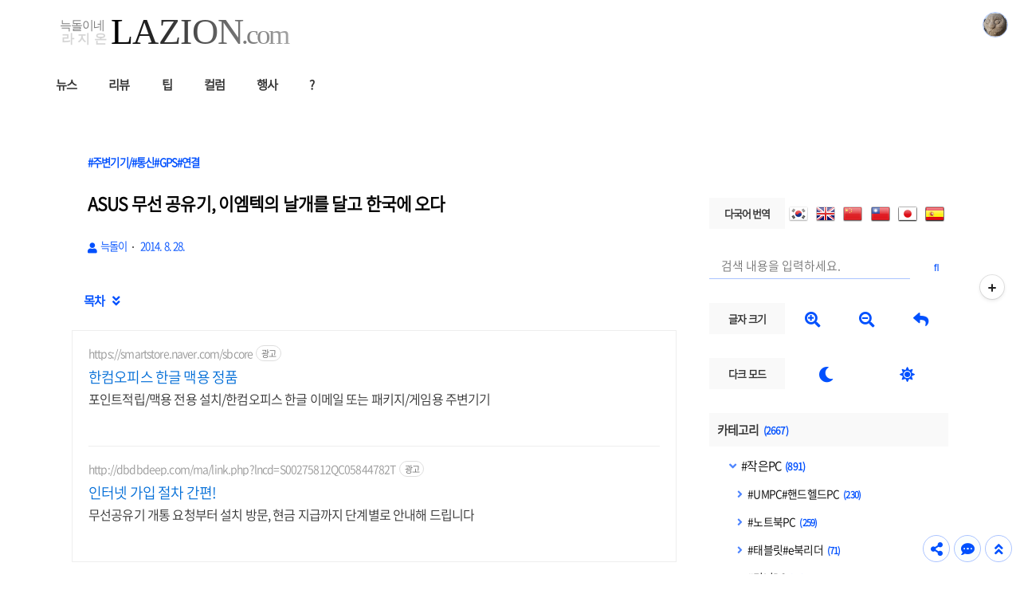

--- FILE ---
content_type: text/html;charset=UTF-8
request_url: https://lazion.com/2512762
body_size: 103886
content:
<!doctype html>
<html lang="ko">
	                                                                                <head>
                <script type="text/javascript">if (!window.T) { window.T = {} }
window.T.config = {"TOP_SSL_URL":"https://www.tistory.com","PREVIEW":false,"ROLE":"guest","PREV_PAGE":"","NEXT_PAGE":"","BLOG":{"id":1774,"name":"lazion","title":"늑돌이네 라지온","isDormancy":false,"nickName":"늑돌이","status":"open","profileStatus":"normal"},"NEED_COMMENT_LOGIN":false,"COMMENT_LOGIN_CONFIRM_MESSAGE":"","LOGIN_URL":"https://www.tistory.com/auth/login/?redirectUrl=https://lazion.com/2512762","DEFAULT_URL":"https://lazion.com","USER":{"name":null,"homepage":null,"id":0,"profileImage":null},"SUBSCRIPTION":{"status":"none","isConnected":false,"isPending":false,"isWait":false,"isProcessing":false,"isNone":true},"IS_LOGIN":false,"HAS_BLOG":false,"IS_SUPPORT":false,"IS_SCRAPABLE":false,"TOP_URL":"http://www.tistory.com","JOIN_URL":"https://www.tistory.com/member/join","PHASE":"prod","ROLE_GROUP":"visitor"};
window.T.entryInfo = {"entryId":2512762,"isAuthor":false,"categoryId":162116,"categoryLabel":"#주변기기/#통신#GPS#연결"};
window.appInfo = {"domain":"tistory.com","topUrl":"https://www.tistory.com","loginUrl":"https://www.tistory.com/auth/login","logoutUrl":"https://www.tistory.com/auth/logout"};
window.initData = {};

window.TistoryBlog = {
    basePath: "",
    url: "https://lazion.com",
    tistoryUrl: "https://lazion.tistory.com",
    manageUrl: "https://lazion.tistory.com/manage",
    token: "KJZ6CwBDecfjsynhuVv/JzGLx8ev/FR/AQWBes4RD/CfOrv8RxCZ2l0eAgGJn1tf"
};
var servicePath = "";
var blogURL = "";</script>

                
                
                
                        <!-- BusinessLicenseInfo - START -->
        
            <link href="https://tistory1.daumcdn.net/tistory_admin/userblog/userblog-7c7a62cfef2026f12ec313f0ebcc6daafb4361d7/static/plugin/BusinessLicenseInfo/style.css" rel="stylesheet" type="text/css"/>

            <script>function switchFold(entryId) {
    var businessLayer = document.getElementById("businessInfoLayer_" + entryId);

    if (businessLayer) {
        if (businessLayer.className.indexOf("unfold_license") > 0) {
            businessLayer.className = "business_license_layer";
        } else {
            businessLayer.className = "business_license_layer unfold_license";
        }
    }
}
</script>

        
        <!-- BusinessLicenseInfo - END -->
        <!-- GoogleAnalytics - START -->
        <script src="https://www.googletagmanager.com/gtag/js?id=G-3LX4LW6GL7" async="async"></script>
<script>window.dataLayer = window.dataLayer || [];
function gtag(){dataLayer.push(arguments);}
gtag('js', new Date());
gtag('config','G-3LX4LW6GL7', {
    cookie_domain: 'lazion.tistory.com',
    cookie_flags: 'max-age=0;domain=.tistory.com',
    cookie_expires: 7 * 24 * 60 * 60 // 7 days, in seconds
});</script>

        <!-- GoogleAnalytics - END -->

<!-- MetaTag - START -->
<meta name="naver-site-verification" content="43299c3b425023af13320765d3a340e1c9a048bb"/>
<!-- MetaTag - END -->

<!-- PreventCopyContents - START -->
<meta content="no" http-equiv="imagetoolbar"/>

<!-- PreventCopyContents - END -->

<!-- System - START -->
<script src="//pagead2.googlesyndication.com/pagead/js/adsbygoogle.js" async="async" data-ad-host="ca-host-pub-9691043933427338" data-ad-client="ca-pub-2917199650147679"></script>
<!-- System - END -->

        <!-- GoogleSearchConsole - START -->
        
<!-- BEGIN GOOGLE_SITE_VERIFICATION -->
<meta name="google-site-verification" content="z9HuK2-ByWqEp0bcw1H2K9Zh-YZgfwPxxtZaPJQWNrI"/>
<!-- END GOOGLE_SITE_VERIFICATION -->

        <!-- GoogleSearchConsole - END -->

        <!-- TistoryProfileLayer - START -->
        <link href="https://tistory1.daumcdn.net/tistory_admin/userblog/userblog-7c7a62cfef2026f12ec313f0ebcc6daafb4361d7/static/plugin/TistoryProfileLayer/style.css" rel="stylesheet" type="text/css"/>
<script type="text/javascript" src="https://tistory1.daumcdn.net/tistory_admin/userblog/userblog-7c7a62cfef2026f12ec313f0ebcc6daafb4361d7/static/plugin/TistoryProfileLayer/script.js"></script>

        <!-- TistoryProfileLayer - END -->

                
                <meta http-equiv="X-UA-Compatible" content="IE=Edge">
<meta name="format-detection" content="telephone=no">
<script src="//t1.daumcdn.net/tistory_admin/lib/jquery/jquery-3.5.1.min.js" integrity="sha256-9/aliU8dGd2tb6OSsuzixeV4y/faTqgFtohetphbbj0=" crossorigin="anonymous"></script>
<script type="text/javascript" src="//t1.daumcdn.net/tiara/js/v1/tiara-1.2.0.min.js"></script><meta name="referrer" content="always"/>
<meta name="google-adsense-platform-account" content="ca-host-pub-9691043933427338"/>
<meta name="google-adsense-platform-domain" content="tistory.com"/>
<meta name="google-adsense-account" content="ca-pub-2917199650147679"/>
<meta name="dable:item_id" content="2512762"/>
<meta name="article:published_time" content="2014-08-28T06:33:10+09:00"/>
<meta name="description" content="대만의 에이수스(ASUS)는 제법 오래된 PC 이용자들에게는 메인보드로 처음 그 존재를 알렸고 그 후 PC 완제품 분야로도 진출한 기업입니다. 하지만 대부분의 사람들에게 그 존재를 강력하게 어필한 것은 바로 Eee PC로 대변되는 넷북 시장에서의 엄청난 성공입니다. 메인스트림 업체들이 이익이 박하다는 이유로 주춤한 동안 에이수스는 무주공산이던 저가형 미니노트북 시장을 선점하여 엄청나게 성장합니다. 그 이후 에이수스는 스마트폰, 태블릿 등 다양한 분야로 그 영역을 넓히죠. 그런데 에이수스가 강한 분야가 또 하나 있습니다. 국내에서는 하드코어 이용자들에게 주로 알려져 있는, 무선 공유기 분야죠. 아직 정식 수입이 되지 않아 해외 직구를 통해서만 이용하던 에이수스의 무선 공유기가 이엠텍 아이엔씨를 통해 국내에.."/>
<meta property="og:type" content="article"/>
<meta property="og:url" content="https://lazion.com/2512762"/>
<meta property="og.article.author" content="늑돌이"/>
<meta property="og:site_name" content="늑돌이네 라지온"/>
<meta property="og:title" content="ASUS 무선 공유기, 이엠텍의 날개를 달고 한국에 오다"/>
<meta name="by" content="늑돌이"/>
<meta property="og:description" content="대만의 에이수스(ASUS)는 제법 오래된 PC 이용자들에게는 메인보드로 처음 그 존재를 알렸고 그 후 PC 완제품 분야로도 진출한 기업입니다. 하지만 대부분의 사람들에게 그 존재를 강력하게 어필한 것은 바로 Eee PC로 대변되는 넷북 시장에서의 엄청난 성공입니다. 메인스트림 업체들이 이익이 박하다는 이유로 주춤한 동안 에이수스는 무주공산이던 저가형 미니노트북 시장을 선점하여 엄청나게 성장합니다. 그 이후 에이수스는 스마트폰, 태블릿 등 다양한 분야로 그 영역을 넓히죠. 그런데 에이수스가 강한 분야가 또 하나 있습니다. 국내에서는 하드코어 이용자들에게 주로 알려져 있는, 무선 공유기 분야죠. 아직 정식 수입이 되지 않아 해외 직구를 통해서만 이용하던 에이수스의 무선 공유기가 이엠텍 아이엔씨를 통해 국내에.."/>
<meta property="og:image" content="https://img1.daumcdn.net/thumb/R800x0/?scode=mtistory2&fname=https%3A%2F%2Ft1.daumcdn.net%2Fcfile%2Ftistory%2F2561183453FD90261D"/>
<meta property="article:section" content="'IT 인터넷'"/>
<meta name="twitter:card" content="summary_large_image"/>
<meta name="twitter:site" content="@TISTORY"/>
<meta name="twitter:title" content="ASUS 무선 공유기, 이엠텍의 날개를 달고 한국에 오다"/>
<meta name="twitter:description" content="대만의 에이수스(ASUS)는 제법 오래된 PC 이용자들에게는 메인보드로 처음 그 존재를 알렸고 그 후 PC 완제품 분야로도 진출한 기업입니다. 하지만 대부분의 사람들에게 그 존재를 강력하게 어필한 것은 바로 Eee PC로 대변되는 넷북 시장에서의 엄청난 성공입니다. 메인스트림 업체들이 이익이 박하다는 이유로 주춤한 동안 에이수스는 무주공산이던 저가형 미니노트북 시장을 선점하여 엄청나게 성장합니다. 그 이후 에이수스는 스마트폰, 태블릿 등 다양한 분야로 그 영역을 넓히죠. 그런데 에이수스가 강한 분야가 또 하나 있습니다. 국내에서는 하드코어 이용자들에게 주로 알려져 있는, 무선 공유기 분야죠. 아직 정식 수입이 되지 않아 해외 직구를 통해서만 이용하던 에이수스의 무선 공유기가 이엠텍 아이엔씨를 통해 국내에.."/>
<meta property="twitter:image" content="https://img1.daumcdn.net/thumb/R800x0/?scode=mtistory2&fname=https%3A%2F%2Ft1.daumcdn.net%2Fcfile%2Ftistory%2F2561183453FD90261D"/>
<meta content="https://lazion.com/2512762" property="dg:plink" content="https://lazion.com/2512762"/>
<meta name="plink"/>
<meta name="title" content="ASUS 무선 공유기, 이엠텍의 날개를 달고 한국에 오다"/>
<meta name="article:media_name" content="늑돌이네 라지온"/>
<meta property="article:mobile_url" content="https://lazion.com/m/2512762"/>
<meta property="article:pc_url" content="https://lazion.com/2512762"/>
<meta property="article:mobile_view_url" content="https://lazion.tistory.com/m/2512762"/>
<meta property="article:pc_view_url" content="https://lazion.tistory.com/2512762"/>
<meta property="article:talk_channel_view_url" content="https://lazion.com/m/2512762"/>
<meta property="article:pc_service_home" content="https://www.tistory.com"/>
<meta property="article:mobile_service_home" content="https://www.tistory.com/m"/>
<meta property="article:txid" content="1774_2512762"/>
<meta property="article:published_time" content="2014-08-28T06:33:10+09:00"/>
<meta property="og:regDate" content="20140827050101"/>
<meta property="article:modified_time" content="2014-08-28T15:52:46+09:00"/>
<script type="module" src="https://tistory1.daumcdn.net/tistory_admin/userblog/userblog-7c7a62cfef2026f12ec313f0ebcc6daafb4361d7/static/pc/dist/index.js" defer=""></script>
<script type="text/javascript" src="https://tistory1.daumcdn.net/tistory_admin/userblog/userblog-7c7a62cfef2026f12ec313f0ebcc6daafb4361d7/static/pc/dist/index-legacy.js" defer="" nomodule="true"></script>
<script type="text/javascript" src="https://tistory1.daumcdn.net/tistory_admin/userblog/userblog-7c7a62cfef2026f12ec313f0ebcc6daafb4361d7/static/pc/dist/polyfills-legacy.js" defer="" nomodule="true"></script>
<link rel="stylesheet" type="text/css" href="https://t1.daumcdn.net/tistory_admin/www/style/font.css"/>
<link rel="stylesheet" type="text/css" href="https://tistory1.daumcdn.net/tistory_admin/userblog/userblog-7c7a62cfef2026f12ec313f0ebcc6daafb4361d7/static/style/content.css"/>
<link rel="stylesheet" type="text/css" href="https://tistory1.daumcdn.net/tistory_admin/userblog/userblog-7c7a62cfef2026f12ec313f0ebcc6daafb4361d7/static/pc/dist/index.css"/>
<link rel="stylesheet" type="text/css" href="https://tistory1.daumcdn.net/tistory_admin/userblog/userblog-7c7a62cfef2026f12ec313f0ebcc6daafb4361d7/static/style/uselessPMargin.css"/>
<script type="text/javascript">(function() {
    var tjQuery = jQuery.noConflict(true);
    window.tjQuery = tjQuery;
    window.orgjQuery = window.jQuery; window.jQuery = tjQuery;
    window.jQuery = window.orgjQuery; delete window.orgjQuery;
})()</script>
<script type="text/javascript" src="https://tistory1.daumcdn.net/tistory_admin/userblog/userblog-7c7a62cfef2026f12ec313f0ebcc6daafb4361d7/static/script/base.js"></script>
<script type="text/javascript" src="//developers.kakao.com/sdk/js/kakao.min.js"></script>

                
		<meta charset="UTF-8">
		<meta name="viewport" content="initial-scale=1.0, width=device-width">
		<meta http-equiv="Content-Security-Policy" content="upgrade-insecure-requests">
		<title>ASUS 무선 공유기, 이엠텍의 날개를 달고 한국에 오다</title>
		<!-- <link rel="preconnect" href="https://fonts.googleapis.com"> -->
		<link rel="stylesheet" href="https://fonts.googleapis.com/css2?family=IBM+Plex+Mono:wght@400;600&display=auto" as="font" crossorigin="anonymous">
		<link rel="stylesheet" href="https://fonts.googleapis.com/css2?family=Bitter:ital,wght@0,400;0,600;1,400;1,600&display=auto" as="font" crossorigin="anonymous">
		<link rel="preload" href="https://tistory1.daumcdn.net/tistory/1774/skin/style.css?_version_=1717591907" as="style">
		<link rel="stylesheet" href="https://tistory1.daumcdn.net/tistory/1774/skin/style.css?_version_=1717591907">
		<link rel="stylesheet" href="https://tistory1.daumcdn.net/tistory/1774/skin/images/custom.css?_version_=1717591907">
		<style>
			

			/* font family */
			html, button, textarea, input,
			.container_postbtn .postbtn_like .wrap_btn .btn_post .uoc-icon .txt_like,
			#tistoryEtcLayer .bundle_post .btn_mark, #tt-body-page div[data-ke-type='moreLess'] .btn-toggle-moreless,
			.container_postbtn button em {
				font-family: "Noto Sans DemiLight",AppleSDGothicNeo,"Malgun Gothic","맑은 고딕","돋움",dotum,sans-serif,'Font_Awesome_5_Free' !important;
			}
			figure[data-ke-type='opengraph'] div.og-text p.og-title,
			#tt-body-page figure[data-ke-type='opengraph'] div.og-text p.og-title {
				font-family: Pretendard,"Noto Sans DemiLight",AppleSDGothicNeo,"Malgun Gothic","맑은 고딕","돋움",dotum,sans-serif,'Font_Awesome_5_Free' !important;
				font-size: 22px !important;
				max-width: 100%;
				margin-bottom: 5px !important
			}
			figure[data-ke-type='opengraph'] div.og-text p.og-desc,
			#tt-body-page figure[data-ke-type='opengraph'] div.og-text p.og-desc {
				font-family: Pretendard,"Noto Sans DemiLight",AppleSDGothicNeo,"Malgun Gothic","맑은 고딕","돋움",dotum,sans-serif,'Font_Awesome_5_Free' !important;
				font-size: 15px !important;
				max-height: none;
			}
			figure[data-ke-type='opengraph'] div.og-text p.og-host,
			#tt-body-page figure[data-ke-type='opengraph'] div.og-text p.og-host {
				font-family: Pretendard,"Noto Sans DemiLight",AppleSDGothicNeo,"Malgun Gothic","맑은 고딕","돋움",dotum,sans-serif,'Font_Awesome_5_Free' !important;
				font-size: 14px !important;
				bottom: 10px;
			}

			/* title position */
			header p a {text-align: left}

			/* round style */
			
				.content-wrapper, .content-title, .book-toc, .floating-toc-new {
					border-radius: 5px;
				}
			

			/* text underline style */
			.content-article u {
				text-decoration-style: solid;
			}
			
			/* font-size, line-height setting */
			html {
				font-size: 17px !important;
			}
			.content-article p {
				line-height: 1.6 !important;
			}
			article .another_category h4:before,
			article .tags h2, .related-articles h2, .comments h2,
			article .another_category.another_category_color_gray a,
			article .another_category.another_category_color_gray a.current,
			.comment-list ul li .author-meta .control button:before,
			.comment-list .tt_more_preview_comments_text, .comment-list ul li .reply,
			.pagination, #blog-menu, article .another_category th:before,
			#tt-body-page blockquote, .content-article > div > ol, .content-article > div > ul,
			#tt-body-page div[data-ke-type='moreLess'] .btn-toggle-moreless,
			.book-toc > p {
				font-size: calc(1em * 0.9) !important;
			}
			#toc > li > a {
				font-size: calc(1em * 0.9) !important;
			}
			#toc > li > ul > li > a {
				font-size: calc(0.95em * 0.9) !important;
			}
			#toc > li > ul > li > ul > li > a {
				font-size: calc(0.91em * 0.9) !important;
			}
			#toc-body #toc > li > a {
				font-size: calc(0.91em * 0.9) !important;
			}
			#toc-body #toc > li > ul > li > a {
				font-size: calc(0.87em * 0.9) !important;
			}
			#toc-body #toc > li > ul > li > ul > li > a {
				font-size: calc(0.84em * 0.9) !important;
			}
			
			#tt-body-page blockquote[data-ke-style='style1'] {
				padding-top: calc(29px * 0.9) !important;
				background-size: calc(23px * 0.9) !important;
			}
			h1, h1[data-ke-size] { font-size:calc(1.4em * 0.9) !important; }
			h2, h2[data-ke-size] { font-size:calc(1.3em * 0.9) !important; }
			h3, h3[data-ke-size] { font-size:calc(1.24em * 0.9) !important;}
			h4, h4[data-ke-size] { font-size:calc(1.17em * 0.9) !important; }
			#tt-body-page p[data-ke-size='size18'],
			p[data-ke-size='size18'] { font-size: calc(1.12em * 0.9) !important; }
			#tt-body-page p[data-ke-size='size16'],
			p[data-ke-size='size16'] { font-size: calc(1.08em * 0.9) !important; }
			#tt-body-page p[data-ke-size='size14'],
			p[data-ke-size='size14'] { font-size: calc(0.9em * 0.9) !important; }
			figure[data-ke-type='opengraph'] div.og-text p.og-title, #tt-body-page figure[data-ke-type='opengraph'] div.og-text p.og-title {
				font-size: calc(1.22em * 0.9) !important;
			}
			.comment-list ul li p {
				font-size: calc(0.9em * 0.9) !important;
			}
			.content-article pre code {
				font-size: calc(0.85em * 0.9) !important;
			}
			figure[data-ke-type='opengraph'] div.og-text p.og-desc, #tt-body-page figure[data-ke-type='opengraph'] div.og-text p.og-desc {
				font-size: calc(0.83em * 0.9) !important;
			}
			figure[data-ke-type='opengraph'] div.og-text p.og-host, #tt-body-page figure[data-ke-type='opengraph'] div.og-text p.og-host,
			figure.fileblock .filename, #tt-body-page figure.fileblock .filename {
				font-size: calc(0.77em * 0.9) !important;
			}
			figure.fileblock .size, #tt-body-page figure.fileblock .size {
				font-size: calc(0.67em * 0.9) !important;
			}
			article .tags a, .comment-list ul li .author-meta {
				font-size: calc(0.8125em * 0.9) !important;
			}
			.comment-form textarea, footer p, .content-title .category,
			.content-title .meta {
				font-size: calc(0.875em * 0.9) !important;
			}
			footer .copyright {
				font-size: calc(0.8em * 0.9) !important;
			}
			.comment-form .submit button, .comment-form .submit .upload-image-label {
				font-size: calc(0.77em * 0.9) !important;
				width: calc(100px * 0.9);
				height: calc(36px * 0.9);
			}
			.content-title .title-box {
				height: calc(66px * 0.9) !important;
			}
			#blog-menu {
				padding-top: calc(30px + 40px / 0.9);
			}
			@media (max-width: 767px) {
				article .another_category h4:before,
				article .tags h2, .related-articles h2, .comments h2,
				article .another_category.another_category_color_gray a,
				article .another_category.another_category_color_gray a.current,
				.comment-list ul li .author-meta .control button:before,
				.comment-list .tt_more_preview_comments_text, .comment-list ul li .reply,
				.pagination, #blog-menu, article .another_category th:before,
				#tt-body-page blockquote, .content-article > div > ol, .content-article > div > ul,
				#tt-body-page div[data-ke-type='moreLess'] .btn-toggle-moreless,
				.book-toc > p {
					font-size: calc(1em * 0.9 * 0.9) !important;
				}
				#toc > li > a {
					font-size: calc(1em * 0.9 * 0.9) !important;
				}
				#toc > li > ul > li > a {
					font-size: calc(0.95em * 0.9 * 0.9) !important;
				}
				#toc > li > ul > li > ul > li > a {
					font-size: calc(0.91em * 0.9 * 0.9) !important;
				}
				#toc-body #toc > li > a {
					font-size: calc(0.91em * 0.9 * 0.9) !important;
				}
				#toc-body #toc > li > ul > li > a {
					font-size: calc(0.87em * 0.9 * 0.9) !important;
				}
				#toc-body #toc > li > ul > li > ul > li > a {
					font-size: calc(0.84em * 0.9 * 0.9) !important;
				}
				#tt-body-page blockquote[data-ke-style='style1'] {
					padding-top: calc(29px * 0.9 * 0.9) !important;
					background-size: calc(23px * 0.9 * 0.9) !important;
				}
				h1, h1[data-ke-size] { font-size:calc(1.4em * 0.9 * 0.9) !important; }
				h2, h2[data-ke-size] { font-size:calc(1.3em * 0.9 * 0.9) !important; }
				h3, h3[data-ke-size] { font-size:calc(1.24em * 0.9 * 0.9) !important;}
				h4, h4[data-ke-size] { font-size:calc(1.17em * 0.9 * 0.9) !important; }
				#tt-body-page p[data-ke-size='size18'],
				p[data-ke-size='size18'] { font-size: calc(1.12em * 0.9 * 0.9) !important; }
				#tt-body-page p[data-ke-size='size16'],
				p[data-ke-size='size16'] { font-size: calc(1.08em * 0.9 * 0.9) !important; }
				#tt-body-page p[data-ke-size='size14'],
				p[data-ke-size='size14'] { font-size: calc(0.9em * 0.9 * 0.9) !important; }
				figure[data-ke-type='opengraph'] div.og-text p.og-title, #tt-body-page figure[data-ke-type='opengraph'] div.og-text p.og-title {
					font-size: calc(1.22em * 0.9 * 0.9) !important;
					margin-bottom: 10px !important;
				}
				.comment-list ul li p {
					font-size: calc(0.9em * 0.9 * 0.9) !important;
				}
				.content-article pre code {
					font-size: calc(0.85em * 0.9 * 0.9) !important;
				}
				figure[data-ke-type='opengraph'] div.og-text p.og-desc, #tt-body-page figure[data-ke-type='opengraph'] div.og-text p.og-desc {
					font-size: calc(0.83em * 0.9 * 0.9) !important;
				}
				figure[data-ke-type='opengraph'] div.og-text p.og-host, #tt-body-page figure[data-ke-type='opengraph'] div.og-text p.og-host {
					font-size: calc(0.77em * 0.9 * 0.9) !important;
				}
				article .tags a, .comment-list ul li .author-meta {
					font-size: calc(0.8125em * 0.9 * 0.9) !important;
				}
				.comment-form textarea, footer p, .content-title .category,
				.content-title .meta {
					font-size: calc(0.875em * 0.9 * 0.9) !important;
				}
				footer .copyright {
					font-size: calc(0.8em * 0.9 * 0.9) !important;
				}
				.comment-form .submit button, .comment-form .submit .upload-image-label {
					font-size: calc(0.77em * 0.9 * 0.9) !important;
					width: calc(100px * 0.9 * 0.9);
					height: calc(36px * 0.9 * 0.9);
				}
				.content-title .title-box {
					height: calc(99px * 0.9 * 0.9) !important;
				}
				#blog-menu {
					padding-top: calc(30px + 40px / 0.9 / 0.9);
				}
			}
			@media (max-width: 600px) {
				p[data-ke-size='size14'] { font-size: calc(0.9em * 0.9 * 0.9) !important; }
				figure[data-ke-type='opengraph'] div.og-text p.og-title, #tt-body-page figure[data-ke-type='opengraph'] div.og-text p.og-title {
					font-size: calc(1.0em * 0.9 * 0.9) !important;
				}
			}
			/* shadow effect */
			
				section .content-wrapper, .post-item a, .post-item .thum, .cover-list ul li a,
				.cover-list ul li figure, .cover-special ul li, .sidebar .category,
				.sidebar .notice, .sidebar .recent, .sidebar .popular, .sidebar .recent-comment,
				.sidebar .tags, .sidebar .archives, .sidebar .count, .sidebar .profile-info,
				.sidebar .module_plugin, .sidebar .revenue_unit_wrap, .content-title, .content-article pre,
				figure.fileblock a, #tt-body-page figure.fileblock a, .sidebar .best-post, .sidebar .d-day,
				figure[data-ke-type='opengraph'] a, #tt-body-page figure[data-ke-type='opengraph'] a,
				.related-articles-wrap, .main-ads, #ad-top-left, #ad-top-right, #ad-bottom-left, #ad-bottom-right,
				.book-toc, .floating-toc-new, #tistorySnsLayer.layer_post, #toast,
				img:not(.flag, .title-image, .loading-image), .sidebar .content-item .thum, .content-box, .content-comment,
				article > .inner > ul li a, article > .inner > ul li figure {
					box-shadow: 0 0 16px -4px #ddd;
				}
				
				body.dark-mode section .content-wrapper, body.dark-mode .post-item a, body.dark-mode .post-item .thum, body.dark-mode .cover-list ul li a,
				body.dark-mode .cover-list ul li figure, body.dark-mode .cover-special ul li, body.dark-mode .sidebar .category,
				body.dark-mode article > .inner > ul li a, body.dark-mode article > .inner > ul li figure,
				body.dark-mode .sidebar .notice, body.dark-mode .sidebar .recent, body.dark-mode .sidebar .popular, body.dark-mode .sidebar .recent-comment,
				body.dark-mode .sidebar .tags, body.dark-mode .sidebar .archives, body.dark-mode .sidebar .count, body.dark-mode .sidebar .profile-info,
				body.dark-mode .sidebar .module_plugin, body.dark-mode .sidebar .revenue_unit_wrap, body.dark-mode .content-title, body.dark-mode .content-article pre,
				body.dark-mode figure.fileblock a, body.dark-mode #tt-body-page figure.fileblock a, body.dark-mode .sidebar .best-post, body.dark-mode .sidebar .d-day,
				body.dark-mode figure[data-ke-type='opengraph'] a, body.dark-mode #tt-body-page figure[data-ke-type='opengraph'] a,
				body.dark-mode .related-articles-wrap, body.dark-mode .main-ads, body.dark-mode #ad-top-left, body.dark-mode #ad-top-right,
				body.dark-mode #ad-bottom-left, body.dark-mode #ad-bottom-right, body.dark-mode article > .inner > ul li a, body.dark-mode article > .inner > ul li figure,
				body.dark-mode .book-toc, body.dark-mode .floating-toc-new, body.dark-mode #tistorySnsLayer.layer_post, body.dark-mode #toast,
				body.dark-mode img:not(.flag, .title-image, .loading-image), body.dark-mode .sidebar .content-item .thum, body.dark-mode .content-box, body.dark-mode .content-comment {
					box-shadow: 0 0 16px -4px #555 !important;
				}
			

			

			/* etc settings */
			
			
			
			
			
			
			
			.sidebar .d-day li:nth-child(1) .d-day-text {
				color: #FF5400
			}
			
			
			
			
			

			
				.sidebar #recommend-ads.revenue_unit_item.adsense {
					height:  960px;
				}
				.sidebar #recommend-ads > ins {
					height: calc(960px - 20px) !important;
				}
			

			
			
			
				article {
					float: left;
				}
				aside {
					float: right;
				}
			
			
			
				section, footer, header, .floating-toc-new:after {
					background: #fff;
				}
			
			
				header p a {color:#353535}
			

			
				#blog-menu ul li a {color:#353535}
			

			
				header:after, section:after, footer:after, .content-title:after, .top-button .menu button:before,
				.book-toc:after, .top-button .menu button:before, .move-top-btn:before, .move-comment-btn:before, .floating-toc-new,
				.mobile-menu aside:after, .toast-wrap:after, .share-btn:before, .dark-mode-on-btn:before, .dark-mode-off-btn:before, .font-size-up-btn:before, .font-size-down-btn:before,
				#toc-body::-webkit-scrollbar-track, ::-webkit-scrollbar-track {background-color:#FFFFFF}

				.cover-list ul li a, .post-item a, .cover-special ul li,
				article > .inner > ul li a {
					background: #FFFFFF1A;
				}
				.comment-list ul li .author-meta .control .link a {
					background: #FFFFFFDD;
				}
			
			
			
				.sidebar h2 {background-color:#F9F9F9}
			

			
				.sidebar h2, .sidebar h2 a {color:#353535}
			
			
			
				.sidebar .category .c_cnt,
				article .another_category th a,
				.pagination .next:before,
				.pagination .prev:before, .content-title .meta a,
				.content-article h2 button, .content-title .category, .content-title .meta,
				.content-article h3 button, #tt-body-search .post-header h1 span:before,
				.content-article h4 button, .tags a:before, #tt-body-tag .post-header h1 span:before, .cover-special ul li .category,
				.more-reply, #toc-title p, .search button:before, .content-article a, .toast, .change-font-btn, .post-item .meta .category,
				.content-article .book-toc p, .content-article .book-toc p span#toggle, .cover-list ul li .meta .category, article > .inner > ul li .meta .category,
				.comments h2 .count, article .another_category th:before, .post-header h1 em, .bgm-btn, .dark-mode-btn-dark, .dark-mode-btn-default,
				.move-top-btn:after, .move-comment-btn:after, .top-button .menu button:after, .post-header h1:before, article h2:before, .content-article .copy-title-btn,
				.share-btn:after,.dark-mode-on-btn:after,.dark-mode-off-btn:after, .font-size-up-btn:after, .font-size-down-btn:after,
				#toc > li a:after, #toc > li > ul > li a:after, #toc > li > ul > li > ul > li a:after {color:#0150FE}
				#toc-title p #toggle, .floating-icon:after, .sidebar .recent-comment ul li a:before, .sidebar .archives ul li a:before,
				.sidebar .notice ul li a:before, .sidebar .best-post ul li a:before, .sidebar .d-day ul li span:first-child:before,
				.sidebar .category .category_list .link_item:before, .bgm-header, h2 .bgm-btn,
				.sidebar .category .sub_category_list .link_sub_item:before,
				#toc > li:before, #toc > li > ul > li:before, #toc > li > ul > li > ul > li:before {color:#0150FE !important;opacity:0.7;}
				
					.content-article h2 {border-left: #0150FEff 12px solid !important;border-bottom: 0px solid #0150FEff !important;}
					.content-article h3 {border-left: #0150FEcc 10px solid !important;border-bottom: 0px solid #0150FEcc !important;}
					.content-article h4 {border-left: #0150FE88 8px solid !important;border-bottom: 0px solid #0150FE88 !important;}
				
				
				.comment-form .submit button, .comment-form .submit .upload-image-label,
				.progress-bar-vertical, .progress-bar-horizontal,
				.progress-bar-etc-vertical, .progress-bar-etc-horizontal,
				.sidebar .close:before, .sidebar .close:after {background-color:#0150FE}
				.move-top-btn, .move-comment-btn, .top-button .menu button, .sidebar .close, .top-button .profile button,
				.share-btn, .dark-mode-on-btn, .dark-mode-off-btn, .font-size-up-btn, .font-size-down-btn, .toast-wrap
				{border: 1px solid #0150FE55 !important}
				.comment-list ul li .author-meta .control .link a {border: 1px solid #0150FE55}
				::-webkit-scrollbar-thumb, #toc-body::-webkit-scrollbar-thumb {background-color:#0150FE55 !important}
				.search input {border-bottom: 1px solid #0150FE55;}
				article .another_category.another_category_color_gray a, .comment-list ul li .author-meta .control button:before,
				.comment-list .tt_more_preview_comments_text, .content-box .content-arrow {
					color:#0150FE !important;
				}
				.sidebar .category ul li ul li {
					border-bottom: 1px dotted #0150FE55;
				}
				.comment-list ul li ul li:after {
					background: linear-gradient(90deg, #0150FE55, transparent 50%);
				}
				.content-box {
					background-color: #F9F9F9cc;
					color: #353535;
				}
				.content-box a {
					color: #353535;
				}
				.content-comment {
					background-color: #0150FE33;
				}
				.content-article u {
					text-decoration-color: #0150FE99;
				}
				.content-close-btn:after {
					color: #0150FEff;
				}
			
				/* custom border size */
			  
					.container_postbtn .postbtn_like + .btn_menu_toolbar{
						height: calc(30px + (1px * 2));
					}
					.bgm-title-wrap {
						width: calc(220px - 1px);
					}
				

				/* solid style */
				
				
				
				
				
				
				
				
			
			
			/* custom dark mode color */
			
				
					body.dark-mode header p a {color:#D7E5FF}
				

				
					body.dark-mode #blog-menu ul li a {color:#CCF4F9}
				

				
					body.dark-mode header:after, body.dark-mode section:after, body.dark-mode footer:after, body.dark-mode .content-title:after, body.dark-mode .top-button .menu button:before,
					body.dark-mode .book-toc:after, body.dark-mode .top-button .menu button:before, body.dark-mode .move-top-btn:before, .move-comment-btn:before,
					body.dark-mode .mobile-menu aside:after, body.dark-mode .toast-wrap:after, body.dark-mode .share-btn:before, body.dark-mode .dark-mode-on-btn:before, body.dark-mode .dark-mode-off-btn:before, body.dark-mode .font-size-up-btn:before, body.dark-mode .font-size-down-btn:before
					{background-color:#CCF4F9}

					body.dark-mode .cover-list ul li a, body.dark-mode .post-item a, body.dark-mode .cover-special ul li, body.dark-mode .floating-toc-new,
					body.dark-mode article > .inner > ul li a {
						background: #CCF4F91A;
					}
				
			
				
					body.dark-mode .sidebar h2 {background-color:#111111 !important}
				

				
					body.dark-mode .sidebar h2, body.dark-mode .sidebar h2 a {color:#ACCCFF !important}
				
			
				
					body.dark-mode .sidebar .category .c_cnt,
					body.dark-mode article .another_category th a,
					body.dark-mode .pagination .next:before,
					body.dark-mode .pagination .prev:before, body.dark-mode .content-title .meta a,
					body.dark-mode .content-article h2 button, body.dark-mode .content-title .category, body.dark-mode .content-title .meta,
					body.dark-mode .content-article h3 button, body.dark-mode #tt-body-search .post-header h1 span:before,
					body.dark-mode .content-article h4 button, body.dark-mode .tags a:before, body.dark-mode #tt-body-tag .post-header h1 span:before, body.dark-mode .cover-special ul li .category,
					body.dark-mode .more-reply, body.dark-mode #toc-title p, body.dark-mode .search button:before, body.dark-mode .content-article a, body.dark-mode .toast, body.dark-mode .change-font-btn, body.dark-mode .post-item .meta .category,
					body.dark-mode .content-article .book-toc p, body.dark-mode .content-article .book-toc p span#toggle, body.dark-mode #toc > li:before, body.dark-mode #toc > li > ul > li:before, body.dark-mode #toc > li > ul > li > ul > li:before, body.dark-mode .cover-list ul li .meta .category, body.dark-mode article > .inner > ul li .meta .category,
					body.dark-mode .comments h2 .count, body.dark-mode article .another_category th:before, body.dark-mode .post-header h1 em, body.dark-mode .bgm-btn, body.dark-mode .dark-mode-btn-dark, body.dark-mode .dark-mode-btn-default,
					body.dark-mode .move-top-btn:after, body.dark-mode .move-comment-btn:after, body.dark-mode .top-button .menu button:after, body.dark-mode .post-header h1:before, body.dark-mode article h2:before, body.dark-mode .content-article .copy-title-btn,
					body.dark-mode .share-btn:after, body.dark-mode .dark-mode-on-btn:after, body.dark-mode .dark-mode-off-btn:after, body.dark-mode .font-size-up-btn:after, body.dark-mode .font-size-down-btn:after,
					body.dark-mode #toc > li a:after, body.dark-mode #toc > li > ul > li a:after, body.dark-mode #toc > li > ul > li > ul > li a:after {color:#5B9AFF}
					body.dark-mode #toc-title p #toggle, body.dark-mode .floating-icon:after, body.dark-mode .sidebar .recent-comment ul li a:before, body.dark-mode .sidebar .archives ul li a:before,
					body.dark-mode .sidebar .notice ul li a:before, body.dark-mode .sidebar .best-post ul li a:before, body.dark-mode .sidebar .d-day ul li span:first-child:before,
					body.dark-mode .sidebar .category .category_list .link_item:before, body.dark-mode .bgm-header, body.dark-mode h2 .bgm-btn,
					body.dark-mode .sidebar .category .sub_category_list .link_sub_item:before,
					body.dark-mode #toc > li:before, body.dark-mode #toc > li > ul > li:before, body.dark-mode #toc > li > ul > li > ul > li:before {color:#5B9AFF !important;opacity:0.7;}
					body.dark-mode .content-article h2 {border-left: #5B9AFFff 12px solid !important;border-bottom: 0px solid #5B9AFFff !important;}
					body.dark-mode .content-article h3 {border-left: #5B9AFFcc 10px solid !important;border-bottom: 0px solid #5B9AFFcc !important;}
					body.dark-mode .content-article h4 {border-left: #5B9AFF88 8px solid !important;border-bottom: 0px solid #5B9AFF88 !important;}
					body.dark-mode .comment-form .submit button, body.dark-mode .comment-form .submit .upload-image-label,
					body.dark-mode .progress-bar-vertical, body.dark-mode .progress-bar-horizontal,
					body.dark-mode .progress-bar-etc-vertical, body.dark-mode .progress-bar-etc-horizontal,
					body.dark-mode .sidebar .close:before, body.dark-mode .sidebar .close:after {background-color:#5B9AFF}
					body.dark-mode .move-top-btn, body.dark-mode .move-comment-btn, body.dark-mode .top-button .menu button, body.dark-mode .sidebar .close, body.dark-mode .top-button .profile button,
					body.dark-mode .share-btn, body.dark-mode .dark-mode-on-btn, body.dark-mode .dark-mode-off-btn, body.dark-mode .font-size-up-btn, body.dark-mode .font-size-down-btn, body.dark-mode .toast-wrap
					{border: 1px solid #5B9AFF55 !important}
					body.dark-mode .search input {border-bottom: 1px solid #5B9AFF55;}
					body.dark-mode article .another_category.another_category_color_gray a, body.dark-mode .comment-list ul li .author-meta .control button:before,
					body.dark-mode .comment-list .tt_more_preview_comments_text, body.dark-mode .content-box .content-arrow {
						color:#5B9AFF !important;
					}
					body.dark-mode .sidebar .category ul li ul li {
						border-bottom: 1px dotted #5B9AFF55;
					}
					body.dark-mode .comment-list ul li ul li:after {
						background: linear-gradient(90deg, #0150FE55, transparent 50%);
					}
					body.dark-mode .content-box {
						background-color: #11111199;
						color: #ACCCFF;
					}
					body.dark-mode .content-box a {
						color: #ACCCFF;
					}
					body.dark-mode .content-comment {
						background-color: #5B9AFF33;
					}
					body.dark-mode .content-article u {
						text-decoration-color: #5B9AFF99;
					}
					body.dark-mode .content-close-btn:after {
						color: #5B9AFFff;
					}

					/* solid style */
					
					
					
					
					
					
					
					
				
			
			
			
				body.dark-mode .content-article p span:not(#toggle),
				body.dark-mode .content-article li,
				body.dark-mode blockquote[data-ke-style='style3'], body.dark-mode #tt-body-page blockquote[data-ke-style='style3'],
				body.dark-mode table, body.dark-mode table span {
					color: #d6d6d6 !important;
					background-color: transparent !important;
				}
			

			
			
				.post-item .title {-webkit-line-clamp:2;}
			
			
				.post-item .excerpt {-webkit-line-clamp:3}
			
			
			
			
				.sidebar .category .category_list .link_item:before {content: "\f107"}
			
			
				.sidebar .category .sub_category_list .link_sub_item:before {content: "\f105"}
			
			
				.fold:before {content: "\f106" !important}
			
			
				#toc > li:before {content: "\f0d7" !important}
				#toc > li a:after {content:"\f060" !important;font-size:0.8em;margin-left:5px;opacity:0;}
				#toc > li a.selected:after {opacity:1;}
			
			
				#toc > li ul li:before {content: "\2022" !important}
				#toc > li ul li a:after {content:"\f060" !important;font-size:0.8em;margin-left:5px;opacity:0;}
				#toc > li ul li a.selected:after {opacity:1;}
			
			
				#toc > li ul li ul li:before {content: "\2219" !important}
				#toc > li ul li ul li a:after {content:"\f060" !important;font-size:0.8em;margin-left:5px;opacity:0;}
				#toc > li ul li ul li a.selected:after {opacity:1;}
			
			
				.book-toc {width:fit-content}
			
			
				.floating-toc-new #toc-body #toc {
					width: max-content;
				}
			
			
				section .content-wrapper {max-width:1100px;}
				header .inner {max-width:calc(1100px + 40px);}
				footer .inner {max-width:calc(1100px + 40px);}
				article {width:calc(1100px - 341px);}
				.cover-special ul li img {
					width: calc((1100px - 356px) * 0.5);
					height: calc((1100px - 356px) * 0.5);
				}
				@media (max-width: calc(1100px + 42px)) {					
					#aside-top-blank {
						display: none !important;
					}
					section .content-wrapper {
						width: initial !important;
						padding: 10px;
					}
					.cover-special ul li img {
						width: calc((100vw - 48px) * 0.5) !important;
						height: calc((100vw - 48px) * 0.5) !important;
					}
					.top-button {
						position: fixed;
					}
					.top-button .profile {
						display: none;
					}
					.top-button .menu {
						display: block;
						position: relative;
						float: left;
						margin-left: 14px;
					}
					.top-button .menu button {
						display: flex;
						overflow: hidden;
						width: 32px;
						height: 32px;
						border-radius: 50%;
						background-color: #fff;
						align-items: center;
						justify-content: center;
					}
					.top-button .menu button:before {
						content: "";
						position: absolute;
						width: 100%;
						height: 100%;
						top: 0;
						left: 0;
						opacity: 0.1;
						border-radius: 50%;
					}
					.top-button .menu button:after {
						content: "\f0c9";
						position: absolute;
						visibility: visible;
						font-family: 'Font_Awesome_5_Free';
					}
					article {
						max-width: 1100px;
						width: initial !important;
						float: none !important;
						width: auto;
						padding-left: 0px;
					}
					.mobile-menu aside {
						right: 0;
						padding-left: 1px;
						padding-right: 1px;
					}
					.mobile-menu aside:after {
						content: "";
						position: fixed;
						width: 100%;
						height: 100%;
						top: 0;
						z-index: -1;
						opacity: 0.1;
					}
					.sidebar {
						position: fixed;
						top: 0;
						right: -313px;
						z-index: 202;
						float: none;
						overflow-y: auto;
						overflow-x: hidden;
						width: 313px;
						height: 100%;
						padding: 70px 0 0 0;
						background-color: #fff;
						box-sizing: border-box;
						transition: left 0.3s;
						-webkit-transition: right 0.3s;
					}
					.sidebar .close {
						position: absolute;
						top: 10px;
						right: 10px;
						display: block;
						width: 30px;
						height: 30px;
						border-radius: 50%;
						text-indent: -999em;
						outline: none;
					}
					.sidebar .close span {display: none;}
					.sidebar .close:before,
					.sidebar .close:after {
						content: "";
						position: absolute;
						top: 50%;
						left: 50%;
						width: 16px;
						height: 1px;
						margin: 0 0 0 -8px;
					}
					.sidebar .close:before {
						transform: rotate(-45deg);
					}
					.sidebar .close:after {
						transform: rotate(45deg);
					}

					.sidebar .profile {
						display: block;
						position: relative;
						margin-bottom: -40px;
					}
					.sidebar .profile:before {
						content: "";
						position: absolute;
						top: 0;
						z-index: 0;
						width: 100%;
						height: 100%;
						background-color: #f5f5f5;
						padding-right: 28px;
					}
					.sidebar .profile ul {
						position: relative;
						z-index: 10;
						text-align: center;
					}
					.sidebar .profile ul li {
						display: inline-block;
						padding: 16px 0 18px;
						font-size: 0.875em;
						color: #555;
						vertical-align: middle;
					}
					.sidebar .profile ul li a {
						display: inline-block;
						vertical-align: middle;
					}
					.sidebar .profile ul li:before {
						content: "";
						display: inline-block;
						width: 1px;
						height: 7px;
						margin: 0 30px 0 26px;
						background-size: 200px auto;
						vertical-align: middle;
					}
					.sidebar .profile ul li:first-child:before {
						content: none;
					}
					.content-title h1 {
						-webkit-line-clamp: 3;
					}
					.content-title .title-box {
						height: 99px;
					}
					.comment-list ul li ul li .author-meta {
						padding-left: 95px;
					}
					.comment-list ul li .author-meta .date {
						display: block;
						margin-left: -13px;
					}
					.comment-list ul li ul li p {
						padding-left: 25px;
					}
					.comment-list ul li p {
						padding: 25px 0 15px 5px;
					}
					.comment-list ul li ul li {
						padding: 15px 0 0 0;
					}
					.comment-list ul li {
						padding: 15px 0 0 0;
					}
					.more-reply {
						margin-bottom: 0;
					}
				}
				@media (max-width: 1079px) {
					#aside-top-blank {
						display: none !important;
					}
					.cover-special ul li img {
						width: calc((100vw - 48px) * 0.5) !important;
						height: calc((100vw - 48px) * 0.5) !important;
					}
					.top-button {
						position: fixed;
					}
					.top-button .profile {
						display: none;
					}
					.top-button .menu {
						display: block;
						position: relative;
						float: left;
						margin-left: 14px;
					}
					.top-button .menu button {
						display: flex;
						overflow: hidden;
						width: 32px;
						height: 32px;
						border-radius: 50%;
						background-color: #fff;
						align-items: center;
						justify-content: center;
					}
					.top-button .menu button:before {
						content: "";
						position: absolute;
						width: 100%;
						height: 100%;
						top: 0;
						left: 0;
						opacity: 0.1;
						border-radius: 50%;
					}
					.top-button .menu button:after {
						content: "\f0c9";
						position: absolute;
						visibility: visible;
						font-family: 'Font_Awesome_5_Free';
					}
					article {
						float: none !important;
						width: auto;
						padding-left: 0px;
						padding-right: 0px;
					}
					.mobile-menu aside {
						right: 0;
						padding-left: 1px;
						padding-right: 1px;
					}
					.mobile-menu aside:after {
						content: "";
						position: fixed;
						width: 100%;
						height: 100%;
						top: 0;
						z-index: -1;
						opacity: 0.1;
					}
					.sidebar {
						position: fixed;
						top: 0;
						right: -313px;
						z-index: 202;
						float: none;
						overflow-y: auto;
						overflow-x: hidden;
						width: 313px;
						height: 100%;
						padding: 70px 0 0 0;
						background-color: #fff;
						box-sizing: border-box;
						transition: left 0.3s;
						-webkit-transition: right 0.3s;
					}
					.sidebar .close {
						position: absolute;
						top: 10px;
						right: 10px;
						display: block;
						width: 30px;
						height: 30px;
						border-radius: 50%;
						text-indent: -999em;
						outline: none;
					}
					.sidebar .close span {display: none;}
					.sidebar .close:before,
					.sidebar .close:after {
						content: "";
						position: absolute;
						top: 50%;
						left: 50%;
						width: 16px;
						height: 1px;
						margin: 0 0 0 -8px;
					}
					.sidebar .close:before {
						transform: rotate(-45deg);
					}
					.sidebar .close:after {
						transform: rotate(45deg);
					}

					.sidebar .profile {
						display: block;
						position: relative;
						margin-bottom: -40px;
					}
					.sidebar .profile:before {
						content: "";
						position: absolute;
						top: 0;
						z-index: 0;
						width: 100%;
						height: 100%;
						background-color: #f5f5f5;
						padding-right: 28px;
					}
					.sidebar .profile ul {
						position: relative;
						z-index: 10;
						text-align: center;
					}
					.sidebar .profile ul li {
						display: inline-block;
						padding: 16px 0 18px;
						font-size: 0.875em;
						color: #555;
						vertical-align: middle;
					}
					.sidebar .profile ul li a {
						display: inline-block;
						vertical-align: middle;
					}
					.sidebar .profile ul li:before {
						content: "";
						display: inline-block;
						width: 1px;
						height: 7px;
						margin: 0 30px 0 26px;
						background-size: 200px auto;
						vertical-align: middle;
					}
					.sidebar .profile ul li:first-child:before {
						content: none;
					}
					.content-title h1 {
						-webkit-line-clamp: 3;
					}
					.content-title .title-box {
						height: 99px;
					}
					.comment-list ul li ul li .author-meta {
						padding-left: 95px;
					}
					.comment-list ul li .author-meta .date {
						display: block;
						margin-left: -13px;
					}
					.comment-list ul li ul li p {
						padding-left: 25px;
					}
					.comment-list ul li p {
						padding: 25px 0 15px 5px;
					}
					.comment-list ul li ul li {
						padding: 15px 0 0 0;
					}
					.comment-list ul li {
						padding: 15px 0 0 0;
					}
					.more-reply {
						margin-bottom: 0;
					}
					#blog-menu {
						float: none;
					}
				}
				@media (max-width: 767px) {
					.cover-special ul li img {
						width: calc(100vw - 30px) !important;
						height: calc(100vw - 30px) !important;
						float: none;
					}
				}
				.floating-toc-new {
					max-width: calc((100vw - 1100px - 140px) / 2);
					min-width: 50px;
				}
			
			
			
			
			
			
		</style>
		<script>
			window.$ = window.jQuery = window.tjQuery;
			var pageLoaded = false;
			function adPush() {
				//try{(adsbygoogle = window.adsbygoogle || []).push({});}catch(e){}
				(adsbygoogle = window.adsbygoogle || []).push({});
			}
			function adPushDelay() {
				(new Promise(function(resolve, reject) {
					var timer = 0;
					timer = setInterval(function() {
						if(pageLoaded) {
							clearInterval(timer);
							resolve();
						}
					}, 200);
				})).then(function(){
					setTimeout(function() {
						//try{(adsbygoogle = window.adsbygoogle || []).push({});}catch(e){}
						(adsbygoogle = window.adsbygoogle || []).push({});
					}, 500);
				});
			}
		</script>
	
                
                
                <style type="text/css">.another_category {
    border: 1px solid #E5E5E5;
    padding: 10px 10px 5px;
    margin: 10px 0;
    clear: both;
}

.another_category h4 {
    font-size: 12px !important;
    margin: 0 !important;
    border-bottom: 1px solid #E5E5E5 !important;
    padding: 2px 0 6px !important;
}

.another_category h4 a {
    font-weight: bold !important;
}

.another_category table {
    table-layout: fixed;
    border-collapse: collapse;
    width: 100% !important;
    margin-top: 10px !important;
}

* html .another_category table {
    width: auto !important;
}

*:first-child + html .another_category table {
    width: auto !important;
}

.another_category th, .another_category td {
    padding: 0 0 4px !important;
}

.another_category th {
    text-align: left;
    font-size: 12px !important;
    font-weight: normal;
    word-break: break-all;
    overflow: hidden;
    line-height: 1.5;
}

.another_category td {
    text-align: right;
    width: 80px;
    font-size: 11px;
}

.another_category th a {
    font-weight: normal;
    text-decoration: none;
    border: none !important;
}

.another_category th a.current {
    font-weight: bold;
    text-decoration: none !important;
    border-bottom: 1px solid !important;
}

.another_category th span {
    font-weight: normal;
    text-decoration: none;
    font: 10px Tahoma, Sans-serif;
    border: none !important;
}

.another_category_color_gray, .another_category_color_gray h4 {
    border-color: #E5E5E5 !important;
}

.another_category_color_gray * {
    color: #909090 !important;
}

.another_category_color_gray th a.current {
    border-color: #909090 !important;
}

.another_category_color_gray h4, .another_category_color_gray h4 a {
    color: #737373 !important;
}

.another_category_color_red, .another_category_color_red h4 {
    border-color: #F6D4D3 !important;
}

.another_category_color_red * {
    color: #E86869 !important;
}

.another_category_color_red th a.current {
    border-color: #E86869 !important;
}

.another_category_color_red h4, .another_category_color_red h4 a {
    color: #ED0908 !important;
}

.another_category_color_green, .another_category_color_green h4 {
    border-color: #CCE7C8 !important;
}

.another_category_color_green * {
    color: #64C05B !important;
}

.another_category_color_green th a.current {
    border-color: #64C05B !important;
}

.another_category_color_green h4, .another_category_color_green h4 a {
    color: #3EA731 !important;
}

.another_category_color_blue, .another_category_color_blue h4 {
    border-color: #C8DAF2 !important;
}

.another_category_color_blue * {
    color: #477FD6 !important;
}

.another_category_color_blue th a.current {
    border-color: #477FD6 !important;
}

.another_category_color_blue h4, .another_category_color_blue h4 a {
    color: #1960CA !important;
}

.another_category_color_violet, .another_category_color_violet h4 {
    border-color: #E1CEEC !important;
}

.another_category_color_violet * {
    color: #9D64C5 !important;
}

.another_category_color_violet th a.current {
    border-color: #9D64C5 !important;
}

.another_category_color_violet h4, .another_category_color_violet h4 a {
    color: #7E2CB5 !important;
}
</style>

                
                <link rel="stylesheet" type="text/css" href="https://tistory1.daumcdn.net/tistory_admin/userblog/userblog-7c7a62cfef2026f12ec313f0ebcc6daafb4361d7/static/style/revenue.css"/>
<link rel="canonical" href="https://lazion.com/2512762"/>

<!-- BEGIN STRUCTURED_DATA -->
<script type="application/ld+json">
    {"@context":"http://schema.org","@type":"BlogPosting","mainEntityOfPage":{"@id":"https://lazion.com/2512762","name":null},"url":"https://lazion.com/2512762","headline":"ASUS 무선 공유기, 이엠텍의 날개를 달고 한국에 오다","description":"대만의 에이수스(ASUS)는 제법 오래된 PC 이용자들에게는 메인보드로 처음 그 존재를 알렸고 그 후 PC 완제품 분야로도 진출한 기업입니다. 하지만 대부분의 사람들에게 그 존재를 강력하게 어필한 것은 바로 Eee PC로 대변되는 넷북 시장에서의 엄청난 성공입니다. 메인스트림 업체들이 이익이 박하다는 이유로 주춤한 동안 에이수스는 무주공산이던 저가형 미니노트북 시장을 선점하여 엄청나게 성장합니다. 그 이후 에이수스는 스마트폰, 태블릿 등 다양한 분야로 그 영역을 넓히죠. 그런데 에이수스가 강한 분야가 또 하나 있습니다. 국내에서는 하드코어 이용자들에게 주로 알려져 있는, 무선 공유기 분야죠. 아직 정식 수입이 되지 않아 해외 직구를 통해서만 이용하던 에이수스의 무선 공유기가 이엠텍 아이엔씨를 통해 국내에..","author":{"@type":"Person","name":"늑돌이","logo":null},"image":{"@type":"ImageObject","url":"https://img1.daumcdn.net/thumb/R800x0/?scode=mtistory2&fname=https%3A%2F%2Ft1.daumcdn.net%2Fcfile%2Ftistory%2F2561183453FD90261D","width":"800px","height":"800px"},"datePublished":"2014-08-28T06:33:10+09:00","dateModified":"2014-08-28T15:52:46+09:00","publisher":{"@type":"Organization","name":"TISTORY","logo":{"@type":"ImageObject","url":"https://t1.daumcdn.net/tistory_admin/static/images/openGraph/opengraph.png","width":"800px","height":"800px"}}}
</script>
<!-- END STRUCTURED_DATA -->
<link rel="stylesheet" type="text/css" href="https://tistory1.daumcdn.net/tistory_admin/userblog/userblog-7c7a62cfef2026f12ec313f0ebcc6daafb4361d7/static/style/dialog.css"/>
<link rel="stylesheet" type="text/css" href="//t1.daumcdn.net/tistory_admin/www/style/top/font.css"/>
<link rel="stylesheet" type="text/css" href="https://tistory1.daumcdn.net/tistory_admin/userblog/userblog-7c7a62cfef2026f12ec313f0ebcc6daafb4361d7/static/style/postBtn.css"/>
<link rel="stylesheet" type="text/css" href="https://tistory1.daumcdn.net/tistory_admin/userblog/userblog-7c7a62cfef2026f12ec313f0ebcc6daafb4361d7/static/style/tistory.css"/>
<script type="text/javascript" src="https://tistory1.daumcdn.net/tistory_admin/userblog/userblog-7c7a62cfef2026f12ec313f0ebcc6daafb4361d7/static/script/common.js"></script>

                
                </head>
	                                                <body id="tt-body-page">
                
                
                
		<script src="https://tistory1.daumcdn.net/tistory/1774/skin/images/preload.min.js?_version_=1717591907"></script>
		
			<div id="wrapper">
				<!-- 블로그 로딩 코드 start -->
				
				
					<script>
						$(function() {$('#wrapper').addClass('loaded');});
					</script>
				
				<!-- 블로그 로딩 코드 end -->
				<div class="top-button">
					<div class="profile">
						<button type="button"><img alt="블로그 이미지" src="https://tistory1.daumcdn.net/tistory/1774/attach/4dbe3757e4154a4491838e06b2b1db9c"/></button>
						<nav>
							<ul>
								<li><a href="https://lazion.tistory.com/manage">관리</a></li>
								<li><a href="https://lazion.tistory.com/manage/entry/post ">글쓰기</a></li>
								<li class="login"><a href="#">로그인</a></li>
								<li class="logout"><a href="#">로그아웃</a></li>
							</ul>
						</nav>
					</div>
					<div class="menu">
						<button type="button"></button>
					</div>
				</div>
				<header>
					<div class="inner">
						<p>
							<a class="title" href="https://lazion.com/">
								
									<img class="title-image" src="https://tistory1.daumcdn.net/tistory/1774/skinSetting/669325830c874d13833d53a5d853c63b" alt="늑돌이네 라지온" >
								
								
							</a>
						</p>
						<nav id="blog-menu">
							<ul>
  <li class="t_menu_link_1 first"><a href="https://lazion.com/tag/news" target="">뉴스</a></li>
  <li class="t_menu_link_2"><a href="https://lazion.com/tag/review" target="">리뷰</a></li>
  <li class="t_menu_link_3"><a href="https://lazion.com/tag/tip" target="">팁</a></li>
  <li class="t_menu_link_4"><a href="https://lazion.com/tag/column" target="">컬럼</a></li>
  <li class="t_menu_link_5"><a href="https://lazion.com/tag/visit" target="">행사</a></li>
  <li class="t_menu_link_6 last"><a href="https://lazion.com/2510922" target="">?</a></li>
</ul>
						</nav>
					</div>
				</header>
				<section style="z-index:110;">
					<div class="progress-bar-ani">
						<div class="progress-bar-horizontal" ></div>
						<div class="progress-bar-vertical" style="display:none;"></div>
						<div class="progress-bar-etc-horizontal" ></div>
						<div class="progress-bar-etc-vertical" style="display:none;"></div>
					</div>
					<div class="floating-toc-new" style="display:none;"></div>
					<div class="content-wrapper">
						<aside class="sidebar">
							<div class="inner">
								<!-- 여백 만들기 -->
								<div id="aside-top-blank" style="display:none;width:100%;"></div>
								<div class="revenue_unit_wrap">
  <div class="revenue_unit_item adsense responsive">
    <div class="revenue_unit_info">반응형</div>
    <script src="//pagead2.googlesyndication.com/pagead/js/adsbygoogle.js" async="async"></script>
    <ins class="adsbygoogle" style="display: block;" data-ad-host="ca-host-pub-9691043933427338" data-ad-client="ca-pub-2917199650147679" data-ad-format="auto"></ins>
    <script>(adsbygoogle = window.adsbygoogle || []).push({});</script>
  </div>
</div>
										<!-- 번역 서비스 -->
										<div class="module module_plugin">
											<div class="lang-box">
												<h2>다국어 번역</h2>
												<!-- GTranslate: https://gtranslate.io/ -->
												<a href="#" onclick="doGTranslateCustom('ko|ko');return false;" title="한국어" class="gflag nturl">
													<img class="flag" src="https://tistory1.daumcdn.net/tistory/1774/skin/images/ko.png" height="24" width="24" alt="한국어" loading="lazy" />
												</a>
												
													<a href="#" onclick="doGTranslateCustom('ko|en');return false;" title="영어" class="gflag nturl">
														<img class="flag" src="https://tistory1.daumcdn.net/tistory/1774/skin/images/en.png" height="24" width="24" alt="영어" loading="lazy" />
													</a>
												
												
													<a href="#" onclick="doGTranslateCustom('ko|zh-CN');return false;" title="중국어 간체" class="gflag nturl">
														<img class="flag" src="https://tistory1.daumcdn.net/tistory/1774/skin/images/zh-CN.png" height="24" width="24" alt="중국어 간체" loading="lazy" />
													</a>
												
												
													<a href="#" onclick="doGTranslateCustom('ko|zh-TW');return false;" title="중국어 번체" class="gflag nturl">
														<img class="flag" src="https://tistory1.daumcdn.net/tistory/1774/skin/images/zh-TW.png" height="24" width="24" alt="중국어 번체" loading="lazy" />
													</a>
												
												
													<a href="#" onclick="doGTranslateCustom('ko|ja');return false;" title="일본어" class="gflag nturl">
														<img class="flag" src="https://tistory1.daumcdn.net/tistory/1774/skin/images/ja.png" height="24" width="24" alt="일본어" loading="lazy" />
													</a>
												
												
													<a href="#" onclick="doGTranslateCustom('ko|es');return false;" title="스페인어" class="gflag nturl">
														<img class="flag" src="https://tistory1.daumcdn.net/tistory/1774/skin/images/es.png" height="24" width="24" alt="스페인어" loading="lazy" />
													</a>
												
												<style>
													<!--
													a.gflag {text-decoration:none !important;margin:auto;}
													a.gflag:hover {text-decoration:none !important;}
													#goog-gt-tt {display:none !important;}
													.goog-te-banner-frame {display:none !important;}
													.goog-te-menu-value:hover {text-decoration:none !important;}
													body {top:0 !important;}
													#google_translate_element2 {display:none!important;}
													-->
												</style>
												<div id="google_translate_element2"></div>
											</div>
										</div>
									
										<!-- 검색바 -->
										<div class="search">
											<input type="text" id="search_default" value="" placeholder="검색 내용을 입력하세요." onkeypress="if (event.keyCode == 13) { search_default() }">
											<button type="submit" onclick="search_default()">검색</button>
										</div>
									
										<!-- 글자크기 -->
										<div class="module module_plugin">
											<div class="change-font-box">
													<h2>글자 크기</h2>
													<button class="change-font-btn" onclick="changeFontSize('+')" >&#xf00e;</button> <!-- size up -->
													<button class="change-font-btn" onclick="changeFontSize('-')">&#xf010;</button> <!-- size down -->
													<button class="change-font-btn" onclick="changeFontSize('')">&#xf3e5;</button> <!-- default -->
											</div>
										</div>
									
										<!-- 다크 모드 -->
										
											<div class="module module_plugin">
												<div class="dark-mode-box">
													<h2>다크 모드</h2>
													<button class="dark-mode-btn-dark" onclick="setDarkMode('+')" >&#xf186;</button> <!-- moon -->
													<button class="dark-mode-btn-default" onclick="setDarkMode('-')">&#xf185;</button> <!-- sun -->
												</div>
											</div>
										
									
										<!-- 카테고리 -->
										<div class="category">
											<h2><a href="/category">카테고리</a></h2>
											<ul class="tt_category"><li class=""><a href="/category" class="link_tit"> 분류 전체보기 <span class="c_cnt">(2667)</span> </a>
  <ul class="category_list"><li class=""><a href="/category/%23%EC%9E%91%EC%9D%80PC" class="link_item"> #작은PC <span class="c_cnt">(891)</span> </a>
  <ul class="sub_category_list"><li class=""><a href="/category/%23%EC%9E%91%EC%9D%80PC/%23UMPC%23%ED%95%B8%EB%93%9C%ED%97%AC%EB%93%9CPC" class="link_sub_item"> #UMPC#핸드헬드PC <span class="c_cnt">(230)</span> </a></li>
<li class=""><a href="/category/%23%EC%9E%91%EC%9D%80PC/%23%EB%85%B8%ED%8A%B8%EB%B6%81PC" class="link_sub_item"> #노트북PC <span class="c_cnt">(259)</span> </a></li>
<li class=""><a href="/category/%23%EC%9E%91%EC%9D%80PC/%23%ED%83%9C%EB%B8%94%EB%A6%BF%23e%EB%B6%81%EB%A6%AC%EB%8D%94" class="link_sub_item"> #태블릿#e북리더 <span class="c_cnt">(71)</span> </a></li>
<li class=""><a href="/category/%23%EC%9E%91%EC%9D%80PC/%23%EB%AF%B8%EB%8B%88PC" class="link_sub_item"> #미니PC <span class="c_cnt">(15)</span> </a></li>
</ul>
</li>
<li class=""><a href="/category/%23%EB%8D%94%EC%9E%91%EC%9D%80%EB%AA%A8%EB%B0%94%EC%9D%BC" class="link_item"> #더작은모바일 <span class="c_cnt">(657)</span> </a>
  <ul class="sub_category_list"><li class=""><a href="/category/%23%EB%8D%94%EC%9E%91%EC%9D%80%EB%AA%A8%EB%B0%94%EC%9D%BC/%23%EC%8A%A4%EB%A7%88%ED%8A%B8%ED%8F%B0%23PDA%23PMP" class="link_sub_item"> #스마트폰#PDA#PMP <span class="c_cnt">(513)</span> </a></li>
<li class=""><a href="/category/%23%EB%8D%94%EC%9E%91%EC%9D%80%EB%AA%A8%EB%B0%94%EC%9D%BC/%23%EC%9B%A8%EC%96%B4%EB%9F%AC%EB%B8%94%23%ED%97%AC%EC%8A%A4%EC%BC%80%EC%96%B4%23IoT" class="link_sub_item"> #웨어러블#헬스케어#IoT <span class="c_cnt">(68)</span> </a></li>
<li class=""><a href="/category/%23%EB%8D%94%EC%9E%91%EC%9D%80%EB%AA%A8%EB%B0%94%EC%9D%BC/%23%EC%9D%BC%EB%B0%98%ED%9C%B4%EB%8C%80%ED%8F%B0" class="link_sub_item"> #일반휴대폰 <span class="c_cnt">(36)</span> </a></li>
</ul>
</li>
<li class=""><a href="/category/%23%EA%B2%8C%EC%9E%84%23VR%23%EA%B5%90%EC%9C%A1" class="link_item"> #게임#VR#교육 <span class="c_cnt">(97)</span> </a></li>
<li class=""><a href="/category/%23CPU%23GPU%23RAM" class="link_item"> #CPU#GPU#RAM <span class="c_cnt">(91)</span> </a></li>
<li class=""><a href="/category/%23%EC%B9%B4%EB%A9%94%EB%9D%BC%23%EB%85%B9%EC%9D%8C%EA%B8%B0" class="link_item"> #카메라#녹음기 <span class="c_cnt">(96)</span> </a></li>
<li class=""><a href="/category/%23%EC%86%8C%ED%94%84%ED%8A%B8%EC%9B%A8%EC%96%B4%23%EC%95%B1%23%EC%84%9C%EB%B9%84%EC%8A%A4" class="link_item"> #소프트웨어#앱#서비스 <span class="c_cnt">(128)</span> </a></li>
<li class=""><a href="/category/%23%EC%98%A4%EB%94%94%EC%98%A4%23%ED%97%A4%EB%93%9C%ED%8F%B0%23%EC%9D%B4%EC%96%B4%ED%8F%B0" class="link_item"> #오디오#헤드폰#이어폰 <span class="c_cnt">(103)</span> </a></li>
<li class=""><a href="/category/%23%EC%9D%B8%ED%84%B0%EB%84%B7%23IT%23%EB%AF%B8%EB%94%94%EC%96%B4" class="link_item"> #인터넷#IT#미디어 <span class="c_cnt">(79)</span> </a></li>
<li class=""><a href="/category/%23TV%23%EB%94%94%EC%8A%A4%ED%94%8C%EB%A0%88%EC%9D%B4%23%ED%94%84%EB%A1%9C%EC%A0%9D%ED%84%B0" class="link_item"> #TV#디스플레이#프로젝터 <span class="c_cnt">(88)</span> </a></li>
<li class=""><a href="/category/%23%EB%8D%9C%EC%9E%91%EC%9D%80PC" class="link_item"> #덜작은PC <span class="c_cnt">(12)</span> </a></li>
<li class=""><a href="/category/%23%EC%A3%BC%EB%B3%80%EA%B8%B0%EA%B8%B0" class="link_item"> #주변기기 <span class="c_cnt">(151)</span> </a>
  <ul class="sub_category_list"><li class=""><a href="/category/%23%EC%A3%BC%EB%B3%80%EA%B8%B0%EA%B8%B0/%23%EB%A9%94%EB%AA%A8%EB%A6%AC%23%EC%A0%80%EC%9E%A5%EC%9E%A5%EC%B9%98%23%EB%B3%B4%EC%95%88" class="link_sub_item"> #메모리#저장장치#보안 <span class="c_cnt">(52)</span> </a></li>
<li class=""><a href="/category/%23%EC%A3%BC%EB%B3%80%EA%B8%B0%EA%B8%B0/%23%ED%86%B5%EC%8B%A0%23GPS%23%EC%97%B0%EA%B2%B0" class="link_sub_item"> #통신#GPS#연결 <span class="c_cnt">(23)</span> </a></li>
<li class=""><a href="/category/%23%EC%A3%BC%EB%B3%80%EA%B8%B0%EA%B8%B0/%23%EB%8F%85%23%EC%A0%A0%EB%8D%94%23%EC%BC%80%EC%9D%B4%EC%8A%A4%23%EC%BF%A8%EB%9F%AC" class="link_sub_item"> #독#젠더#케이스#쿨러 <span class="c_cnt">(23)</span> </a></li>
<li class=""><a href="/category/%23%EC%A3%BC%EB%B3%80%EA%B8%B0%EA%B8%B0/%23%ED%82%A4%EB%B3%B4%EB%93%9C%23%EB%A7%88%EC%9A%B0%EC%8A%A4%23%EC%BB%A8%ED%8A%B8%EB%A1%A4%EB%9F%AC" class="link_sub_item"> #키보드#마우스#컨트롤러 <span class="c_cnt">(25)</span> </a></li>
<li class=""><a href="/category/%23%EC%A3%BC%EB%B3%80%EA%B8%B0%EA%B8%B0/%23%ED%94%84%EB%A6%B0%ED%84%B0%23%EB%B3%B5%ED%95%A9%EA%B8%B0" class="link_sub_item"> #프린터#복합기 <span class="c_cnt">(12)</span> </a></li>
<li class=""><a href="/category/%23%EC%A3%BC%EB%B3%80%EA%B8%B0%EA%B8%B0/%23%EB%B0%B0%ED%84%B0%EB%A6%AC%23%EC%A0%84%EC%9B%90" class="link_sub_item"> #배터리#전원 <span class="c_cnt">(16)</span> </a></li>
</ul>
</li>
<li class=""><a href="/category/%23%EC%9E%90%EB%8F%99%EC%B0%A8%23%EB%93%9C%EB%A1%A0%23%EB%A1%9C%EB%B4%87%23%ED%83%88%EA%B2%83" class="link_item"> #자동차#드론#로봇#탈것 <span class="c_cnt">(50)</span> </a></li>
<li class=""><a href="/category/%23%ED%96%89%EC%82%AC%23%EB%A7%A4%EC%9E%A5%23%EC%9D%B8%ED%84%B0%EB%B7%B0" class="link_item"> #행사#매장#인터뷰 <span class="c_cnt">(39)</span> </a></li>
<li class=""><a href="/category/%23%EC%97%AC%ED%96%89%23%EC%8A%A4%ED%8F%AC%EC%B8%A0" class="link_item"> #여행#스포츠 <span class="c_cnt">(19)</span> </a></li>
<li class=""><a href="/category/%23%EA%B0%80%EC%A0%84%23%EC%9D%8C%EC%8B%9D%23%EB%AC%B8%ED%99%94" class="link_item"> #가전#음식#문화 <span class="c_cnt">(30)</span> </a></li>
<li class=""><a href="/category/%23%EC%9D%B4%EB%B2%A4%ED%8A%B8%23%EC%8A%A4%ED%8F%B0%EC%84%9C" class="link_item"> #이벤트#스폰서 <span class="c_cnt">(67)</span> </a></li>
<li class=""><a href="/category/%23%EC%95%8C%EB%A6%BD%EB%8B%88%EB%8B%A4" class="link_item"> #알립니다 <span class="c_cnt">(69)</span> </a></li>
</ul>
</li>
</ul>

										</div>
									
										<!-- 최근 글 -->
										<div class="recent content-item">
											<h2>최근 글</h2>
											<ul>
												
												
											</ul>
										</div>
									
										<!-- 인기 글 -->
										<div class="popular content-item">
											<h2>인기 글</h2>
											<ul>
												
												
											</ul>
										</div>
									
										<!-- 최근댓글 -->
										<div class="recent-comment">
											<h2>최근 댓글</h2>
											<ul>
												
											</ul>
										</div>
									<div class="module module_plugin"><!-- SB_Banner - START -->
<a href='https://s.click.aliexpress.com/e/_DE0ikvt?bz=300*250' target='_parent'><img width='300' height='250' src='https://ae01.alicdn.com/kf/S3619e57974f148d087c950fe497cdf55q/300x250.jpg' /></a>
<!-- SB_Banner - END -->
</div>

							</div>
						</aside>
						<article>
							
							<div id="upper">
								
							</div>
							
							

							

							
							
							<div class="inner">
								

								
									
								
								        
            
	
		
	
	<ul>
		
	</ul>
	
	
		<div class="content-title">
			<div class="inner">
				<span class="category">#주변기기/#통신#GPS#연결</span>
				<div class="title-box">
					<h1>ASUS 무선 공유기, 이엠텍의 날개를 달고 한국에 오다</h1>
				</div>
				<span class="meta">
					<span class="author">늑돌이</span>
					<span class="date">2014. 8. 28.</span>
					
				</span>
			</div>
		</div>

		<div class="content-article">
			<!-- 상단 광고 2개 삽입 start -->
			
			<!-- 상단 광고 2개 삽입 end -->
			<div itemprop="articleBody">
				<!-- inventory -->
<div data-tistory-react-app="NaverAd"></div>

                    <!-- System - START -->
        <div class="revenue_unit_wrap">
  <div class="revenue_unit_item adsense responsive">
    <div class="revenue_unit_info">반응형</div>
    <script src="//pagead2.googlesyndication.com/pagead/js/adsbygoogle.js" async="async"></script>
    <ins class="adsbygoogle" style="display: block;" data-ad-host="ca-host-pub-9691043933427338" data-ad-client="ca-pub-2917199650147679" data-ad-format="auto"></ins>
    <script>(adsbygoogle = window.adsbygoogle || []).push({});</script>
  </div>
</div>
        <!-- System - END -->

            <div class="tt_article_useless_p_margin contents_style"><p>대만의 에이수스(ASUS)는 제법 오래된 PC 이용자들에게는 메인보드로 처음 그 존재를 알렸고 그 후 PC 완제품 분야로도 진출한 기업입니다. 하지만 대부분의 사람들에게 그 존재를 강력하게 어필한 것은 바로 Eee PC로 대변되는 넷북 시장에서의 엄청난 성공입니다. 메인스트림 업체들이 이익이 박하다는 이유로 주춤한 동안 에이수스는 무주공산이던 저가형 미니노트북 시장을 선점하여 엄청나게 성장합니다. 그 이후 에이수스는 스마트폰, 태블릿 등 다양한 분야로 그 영역을 넓히죠.<br /><br />그런데 에이수스가 강한 분야가 또 하나 있습니다. 국내에서는 하드코어 이용자들에게 주로 알려져 있는, 무선 공유기 분야죠. 아직 정식 수입이 되지 않아 해외 직구를 통해서만 이용하던 에이수스의 무선 공유기가 이엠텍 아이엔씨를 통해 국내에 유통됩니다.</p><p><br /><br /><b><span style="color: rgb(61, 183, 204); font-size: 14pt;">새로운 WiFi 규격, 802.11ac</span><br /></b></p><p><br /></p><p style="text-align: center; clear: none; float: none;"><span class="imageblock" style="display: inline-block; width: 800px;  height: auto; max-width: 100%;"><img src="https://t1.daumcdn.net/cfile/tistory/245B4C3753FD903330" style="max-width: 100%; height: auto;" srcset="https://img1.daumcdn.net/thumb/R1280x0/?scode=mtistory2&fname=https%3A%2F%2Ft1.daumcdn.net%2Fcfile%2Ftistory%2F245B4C3753FD903330" width="800" height="600" filename="20140826_111655.jpg" filemime="image/jpeg"/></span></p><p><br /></p><p>802.11a/b/g/n 중심으로 이뤄지던 WiFi 규격을 넘어서 근래에는 802.11ac로 넘어가고 있습니다. 데이터 전송에 있어서 2.4GHz와 5GHz 대역을 함께 이용하고 속도를 높이기 위한 새로운 기술을 도입하면서 그 전송속도와 범위가 모두 늘어났죠.</p><p><br /></p><p style="text-align: center; clear: none; float: none;"><span class="imageblock" style="display: inline-block; width: 800px;  height: auto; max-width: 100%;"><img src="https://t1.daumcdn.net/cfile/tistory/22628C3753FD90332A" style="max-width: 100%; height: auto;" srcset="https://img1.daumcdn.net/thumb/R1280x0/?scode=mtistory2&fname=https%3A%2F%2Ft1.daumcdn.net%2Fcfile%2Ftistory%2F22628C3753FD90332A" width="800" height="600" filename="20140826_111709.jpg" filemime="image/jpeg"/></span></p><p><br /></p><p>초기에는 기술적인 어려움으로 인해 보급이 늦었지만 조금씩 대세로 자리잡고 있습니다. <br /></p><p style="text-align: center; clear: none; float: none;"><br /></p><p style="text-align: center; clear: none; float: none;"><span class="imageblock" style="display: inline-block; width: 800px;  height: auto; max-width: 100%;"><img src="https://t1.daumcdn.net/cfile/tistory/215FF23753FD90342D" style="max-width: 100%; height: auto;" srcset="https://img1.daumcdn.net/thumb/R1280x0/?scode=mtistory2&fname=https%3A%2F%2Ft1.daumcdn.net%2Fcfile%2Ftistory%2F215FF23753FD90342D" width="800" height="600" filename="20140826_111958.jpg" filemime="image/jpeg"/></span></p><p style="text-align: center; clear: none; float: none;"><br /></p><p style="text-align: left; clear: none; float: none;">최대 2Gbps의 전송율을 목표로 하는 802.11ac 규격입니다.</p><p style="text-align: left; clear: none; float: none;"><br /></p><p></p><p><b><span style="color: rgb(61, 183, 204); font-size: 14pt;">ASUS RT-AC66U와 RT-AC68U</span></b><br /></p><p><br /></p><p style="text-align: center; clear: none; float: none;"><span class="imageblock" style="display: inline-block; width: 800px;  height: auto; max-width: 100%;"><img src="https://t1.daumcdn.net/cfile/tistory/2378C13753FD90341B" style="max-width: 100%; height: auto;" srcset="https://img1.daumcdn.net/thumb/R1280x0/?scode=mtistory2&fname=https%3A%2F%2Ft1.daumcdn.net%2Fcfile%2Ftistory%2F2378C13753FD90341B" width="800" height="600" filename="20140826_112017.jpg" filemime="image/jpeg"/></span></p><p></p><p><br /></p><p>에이수스가 내놓은 무선 공유기 라인업은 위와 같습니다. 그 가운데 우리나라에 나온 제품은 RT-AC66U와 RT-AC68U죠.</p><p><br /></p><p style="text-align: center; clear: none; float: none;"><span class="imageblock" style="display: inline-block; width: 533px;  height: auto; max-width: 100%;"><img src="https://t1.daumcdn.net/cfile/tistory/2468183753FD903726" style="max-width: 100%; height: auto;" srcset="https://img1.daumcdn.net/thumb/R1280x0/?scode=mtistory2&fname=https%3A%2F%2Ft1.daumcdn.net%2Fcfile%2Ftistory%2F2468183753FD903726" width="533" height="800" filename="SAM_7829.jpg" filemime="image/jpeg"/></span></p><p></p><p><br /></p><p>RT-AC66U는 2.4GHz 대역에서 450Mbps, 5GHz 대역에서 1300Mbps로 총 1750Mbps의 전송 속도를 제공합니다.</p><p><br /></p><p style="text-align: center; clear: none; float: none;"><span class="imageblock" style="display: inline-block; width: 800px;  height: auto; max-width: 100%;"><img src="https://t1.daumcdn.net/cfile/tistory/2561183453FD90261D" style="max-width: 100%; height: auto;" srcset="https://img1.daumcdn.net/thumb/R1280x0/?scode=mtistory2&fname=https%3A%2F%2Ft1.daumcdn.net%2Fcfile%2Ftistory%2F2561183453FD90261D" width="800" height="594" filename="rt_05.jpg" filemime="image/jpeg"/></span></p><p></p><p><br /></p><p>그 상위기종인 RT-AC68U는 안테나 네개로 2.4GHz 대역에서 600Mbps, 5GHz 대역에서 1300Mbps로 총 1900Mbps의 전송 속도를 제공합니다.&nbsp;</p><p><br /></p><p style="text-align: center; clear: none; float: none;"><span class="imageblock" style="display: inline-block; width: 800px;  height: auto; max-width: 100%;"><img src="https://t1.daumcdn.net/cfile/tistory/26647B3753FD903829" style="max-width: 100%; height: auto;" srcset="https://img1.daumcdn.net/thumb/R1280x0/?scode=mtistory2&fname=https%3A%2F%2Ft1.daumcdn.net%2Fcfile%2Ftistory%2F26647B3753FD903829" width="800" height="533" filename="SAM_7855.jpg" filemime="image/jpeg"/></span></p><p><br /></p><p>재미있게도 이 모델은 기본적으로 세워놓고 쓰게 되어 있습니다. USB 3.0 단자가 있는 걸 기억해 두시길.</p><p style="text-align: center; clear: none; float: none;"><br /></p><p style="text-align: center; clear: none; float: none;"><table border="0" cellpadding="0" cellspacing="5" align="center"><tbody><tr><td><span class="imageblock" style="display: inline-block; width: 430px;  height: auto; max-width: 100%;"><img src="https://t1.daumcdn.net/cfile/tistory/217DFA3753FD903416" style="max-width: 100%; height: auto;" srcset="https://img1.daumcdn.net/thumb/R1280x0/?scode=mtistory2&fname=https%3A%2F%2Ft1.daumcdn.net%2Fcfile%2Ftistory%2F217DFA3753FD903416" width="430" height="322" filename="20140826_112229.jpg" filemime="image/jpeg"/></span></td><td><span class="imageblock" style="display: inline-block; width: 430px;  height: auto; max-width: 100%;"><img src="https://t1.daumcdn.net/cfile/tistory/2456983753FD903532" style="max-width: 100%; height: auto;" srcset="https://img1.daumcdn.net/thumb/R1280x0/?scode=mtistory2&fname=https%3A%2F%2Ft1.daumcdn.net%2Fcfile%2Ftistory%2F2456983753FD903532" width="430" height="322" filename="20140826_112416.jpg" filemime="image/jpeg"/></span></td></tr></tbody></table></p><p style="text-align: center; clear: none; float: none;"><br /></p><p style="text-align: left;">신호 증폭을 위한 빔포밍 기술과 데이터 처리를 위한 듀얼 코어 프로세서를 장착했습니다.&nbsp;</p><p style="text-align: center; clear: none; float: none;"><br /></p><p style="text-align: center; clear: none; float: none;"><table border="0" cellpadding="0" cellspacing="5" align="center"><tbody><tr><td><span class="imageblock" style="display: inline-block; width: 286px;  height: auto; max-width: 100%;"><img src="https://t1.daumcdn.net/cfile/tistory/215D1F3753FD903530" style="max-width: 100%; height: auto;" srcset="https://img1.daumcdn.net/thumb/R1280x0/?scode=mtistory2&fname=https%3A%2F%2Ft1.daumcdn.net%2Fcfile%2Ftistory%2F215D1F3753FD903530" width="286" height="214" filename="20140826_112506.jpg" filemime="image/jpeg"/></span></td><td><span class="imageblock" style="display: inline-block; width: 286px;  height: auto; max-width: 100%;"><img src="https://t1.daumcdn.net/cfile/tistory/235F113753FD90352F" style="max-width: 100%; height: auto;" srcset="https://img1.daumcdn.net/thumb/R1280x0/?scode=mtistory2&fname=https%3A%2F%2Ft1.daumcdn.net%2Fcfile%2Ftistory%2F235F113753FD90352F" width="286" height="214" filename="20140826_112527.jpg" filemime="image/jpeg"/></span></td><td><span class="imageblock" style="display: inline-block; width: 286px;  height: auto; max-width: 100%;"><img src="https://t1.daumcdn.net/cfile/tistory/210F703753FD903508" style="max-width: 100%; height: auto;" srcset="https://img1.daumcdn.net/thumb/R1280x0/?scode=mtistory2&fname=https%3A%2F%2Ft1.daumcdn.net%2Fcfile%2Ftistory%2F210F703753FD903508" width="286" height="214" filename="20140826_112626.jpg" filemime="image/jpeg"/></span></td></tr></tbody></table></p><p style="text-align: center; clear: none; float: none;"><br /></p><p style="text-align: left;">성능에 대한 이런 저런 이야기. 브로드컴의 TurboQAM 기술을 통해 속도를 대폭 향상시켰다더군요. USB 3.0 성능을 강조하는 이유는 이 단자를 이용해서 간이 NAS로도 운용을 할 수 있게끔 했기 때문입니다. 굳이 2베이가 필요없다면 이 정도로도 괜찮은 경우가 적지 않죠.<br /></p><p style="text-align: left;"><br /></p><p style="text-align: center; clear: none; float: none;"><span class="imageblock" style="display: inline-block; width: 800px;  height: auto; max-width: 100%;"><img src="https://t1.daumcdn.net/cfile/tistory/260B5F3753FD90350B" style="max-width: 100%; height: auto;" srcset="https://img1.daumcdn.net/thumb/R1280x0/?scode=mtistory2&fname=https%3A%2F%2Ft1.daumcdn.net%2Fcfile%2Ftistory%2F260B5F3753FD90350B" width="800" height="600" filename="20140826_112649.jpg" filemime="image/jpeg"/></span></p><p style="text-align: left; clear: none; float: none;"><br /></p><p style="text-align: left; clear: none; float: none;">에이수스가 자랑하는 Ai Radar 기술은 빔포밍 기술, 강력한 신호 증폭 기술, 에이수스 만의 RF 미세 조정을 통해 높은 속도와 커버리지를 구현했습니다.</p><p style="text-align: center; clear: none; float: none;"><br /></p><p style="text-align: center; clear: none; float: none;"><span class="imageblock" style="display: inline-block; width: 800px;  height: auto; max-width: 100%;"><img src="https://t1.daumcdn.net/cfile/tistory/2610813753FD903306" style="max-width: 100%; height: auto;" srcset="https://img1.daumcdn.net/thumb/R1280x0/?scode=mtistory2&fname=https%3A%2F%2Ft1.daumcdn.net%2Fcfile%2Ftistory%2F2610813753FD903306" width="800" height="600" filename="20140826_111632.jpg" filemime="image/jpeg"/></span></p><p style="text-align: center; clear: none; float: none;"></p><p style="text-align: left; clear: none; float: none;"><br /></p><p style="text-align: left; clear: none; float: none;">그 결과가 해외 매체로부터 받은 무수한 수상 기록입니다. 덕분에 에이수스의 무선 공유기들은 이번의 공식 유통 전에도 개인이 직접 사서 쓰는 경우도 적지 않았죠. 실제로 일반 이용자보다는 네트워크 관리자, WiFi 중심의 다수 모바일 기기 이용 사무 환경, 헤비트래픽 이용자를 주 고객층으로 삼고 있다고 합니다.<br /></p><p style="text-align: center;"><br /></p><p style="text-align: center; clear: none; float: none;"><span class="imageblock" style="display: inline-block; width: 800px;  height: auto; max-width: 100%;"><img src="https://t1.daumcdn.net/cfile/tistory/2765573753FD903828" style="max-width: 100%; height: auto;" srcset="https://img1.daumcdn.net/thumb/R1280x0/?scode=mtistory2&fname=https%3A%2F%2Ft1.daumcdn.net%2Fcfile%2Ftistory%2F2765573753FD903828" width="800" height="533" filename="SAM_7833.jpg" filemime="image/jpeg"/></span></p><p style="text-align: center;"><br /></p><p></p><p>최상위 모델인 RT-AC87U, F117 나이트호크 스텔스 공격기 같은 느낌이에요. 이 놈은 최대 2.4Gbps의 전송율을 자랑합니다.</p><p style="text-align: center; clear: none; float: none;"><br /></p><p style="text-align: center; clear: none; float: none;"><span class="imageblock" style="display: inline-block; width: 800px;  height: auto; max-width: 100%;"><img src="https://t1.daumcdn.net/cfile/tistory/230A083753FD90360D" style="max-width: 100%; height: auto;" srcset="https://img1.daumcdn.net/thumb/R1280x0/?scode=mtistory2&fname=https%3A%2F%2Ft1.daumcdn.net%2Fcfile%2Ftistory%2F230A083753FD90360D" width="800" height="600" filename="20140826_113007.jpg" filemime="image/jpeg"/></span></p><p style="text-align: center; clear: none; float: none;"><br /></p><p>아시는 분은 아시는 ASUSWRT 제어 소프트웨어입니다. 에이수스 뿐만 아니라 개인이 커스터마이징한 다양한 펌웨어가 나오는 걸로 유명하죠.<br /></p><br /><p><br /></p><p><br /><b><span style="color: rgb(61, 183, 204); font-size: 14pt;">믿을만한 AS, 이엠텍</span></b><br /><br />중요한 건 이번 에이수스 공유기 유통을 이엠텐아이엔씨가 맡았다는 점입니다. 그동안 그래픽 카드를 비롯하여 다양한 PC 관련 기기를 판매한 이엠텍은 많은 이들에게 믿을만한 업체로 남아있습니다. 다른 회사와는 다르게 꾸준하게 높은 수준의 AS를 제공했기 때문이죠.</p><p><br /></p><p style="text-align: center; clear: none; float: none;"><span class="imageblock" style="display: inline-block; width: 800px;  height: auto; max-width: 100%;"><img src="https://t1.daumcdn.net/cfile/tistory/25116D3753FD903605" style="max-width: 100%; height: auto;" srcset="https://img1.daumcdn.net/thumb/R1280x0/?scode=mtistory2&fname=https%3A%2F%2Ft1.daumcdn.net%2Fcfile%2Ftistory%2F25116D3753FD903605" width="800" height="600" filename="20140826_114835.jpg" filemime="image/jpeg"/></span></p><p><br /></p><p>중요한 워런티는, 국내에서 정식 유통된 제품에 한해 3년 무상 AS를 제공합니다. 에이수스 PC는 글로벌 워런티가 적용되지만 무선 공유기는 그렇지 않기 때문에 해외에서 들여온 제품을 무상 서비스해주지는 않는다는군요. 반대로 국내에서 산 제품을 해외에서 무상 서비스 받을 수도 없다고도 합니다.</p><p><br /></p><p style="text-align: center; clear: none; float: none;"><span class="imageblock" style="display: inline-block; width: 800px;  height: auto; max-width: 100%;"><img src="https://t1.daumcdn.net/cfile/tistory/26795F3753FD90371A" style="max-width: 100%; height: auto;" srcset="https://img1.daumcdn.net/thumb/R1280x0/?scode=mtistory2&fname=https%3A%2F%2Ft1.daumcdn.net%2Fcfile%2Ftistory%2F26795F3753FD90371A" width="800" height="600" filename="20140826_115555.jpg" filemime="image/jpeg"/></span></p><p><br /></p><p>해외 가격과 비교하는 사람들이 많은데 특히 미국의 경우에는 워런티를 돈주고 구입해야 하죠. 이것 저것 고려해 볼 때 국내 출시 가격은 그리 무리가 되지 않는 수준이라는 판단입니다.<br /></p><p style="text-align: center; clear: none; float: none;"><br /></p><p style="text-align: center; clear: none; float: none;"><span class="imageblock" style="display: inline-block; width: 800px;  height: auto; max-width: 100%;"><img src="https://t1.daumcdn.net/cfile/tistory/217D083753FD903716" style="max-width: 100%; height: auto;" srcset="https://img1.daumcdn.net/thumb/R1280x0/?scode=mtistory2&fname=https%3A%2F%2Ft1.daumcdn.net%2Fcfile%2Ftistory%2F217D083753FD903716" width="800" height="600" filename="20140826_115311.jpg" filemime="image/jpeg"/></span></p><p style="text-align: center; clear: none; float: none;"><br /></p><p>재미있는 것은 시놀로지를 유통하는 에이블스토어와 공통 프로모션을 준비 중이라는 것이죠. 각각 잘 나가는 업체 둘이 모였다는데 의미를 둘 수 있겠습니다. <br /></p><p><br /></p><p><br /></p><p>이번에 출시하는 에이수스의 새로운 무선 공유기들은 그동안 큰 변화없이 흘러왔던 국내 무선공유기 시장에 특히 고급 제품들을 중심으로 새로운 바람을 일으키지 않을까 합니다. 특히 이엠텍아이엔씨의 가세는 에이수스 무선 공유기의 한국 시장 진입에 큰 힘을 주리라는 생각입니다. 올 한해 2000대 판매를 목표로 하고 있다고 하는데 시장에서 과연 어떤 결과를 보여줄지 궁금합니다. <br /></p><p><br /></p><p><br /></p><p><br /></p></div>
                    <!-- System - START -->
        <div class="revenue_unit_wrap">
  <div class="revenue_unit_item adsense responsive">
    <div class="revenue_unit_info">반응형</div>
    <script src="//pagead2.googlesyndication.com/pagead/js/adsbygoogle.js" async="async"></script>
    <ins class="adsbygoogle" style="display: block;" data-ad-host="ca-host-pub-9691043933427338" data-ad-client="ca-pub-2917199650147679" data-ad-format="auto"></ins>
    <script>(adsbygoogle = window.adsbygoogle || []).push({});</script>
  </div>
</div>
        <!-- System - END -->


                    <div class="container_postbtn #post_button_group">
  <div class="postbtn_like"><script>window.ReactionButtonType = 'reaction';
window.ReactionApiUrl = '//lazion.com/reaction';
window.ReactionReqBody = {
    entryId: 2512762
}</script>
<div class="wrap_btn" id="reaction-2512762" data-tistory-react-app="Reaction"></div><div class="wrap_btn wrap_btn_share"><button type="button" class="btn_post sns_btn btn_share" aria-expanded="false" data-thumbnail-url="https://img1.daumcdn.net/thumb/R800x0/?scode=mtistory2&amp;fname=https%3A%2F%2Ft1.daumcdn.net%2Fcfile%2Ftistory%2F2561183453FD90261D" data-title="ASUS 무선 공유기, 이엠텍의 날개를 달고 한국에 오다" data-description="대만의 에이수스(ASUS)는 제법 오래된 PC 이용자들에게는 메인보드로 처음 그 존재를 알렸고 그 후 PC 완제품 분야로도 진출한 기업입니다. 하지만 대부분의 사람들에게 그 존재를 강력하게 어필한 것은 바로 Eee PC로 대변되는 넷북 시장에서의 엄청난 성공입니다. 메인스트림 업체들이 이익이 박하다는 이유로 주춤한 동안 에이수스는 무주공산이던 저가형 미니노트북 시장을 선점하여 엄청나게 성장합니다. 그 이후 에이수스는 스마트폰, 태블릿 등 다양한 분야로 그 영역을 넓히죠. 그런데 에이수스가 강한 분야가 또 하나 있습니다. 국내에서는 하드코어 이용자들에게 주로 알려져 있는, 무선 공유기 분야죠. 아직 정식 수입이 되지 않아 해외 직구를 통해서만 이용하던 에이수스의 무선 공유기가 이엠텍 아이엔씨를 통해 국내에.." data-profile-image="https://tistory1.daumcdn.net/tistory/1774/attach/4dbe3757e4154a4491838e06b2b1db9c" data-profile-name="늑돌이" data-pc-url="https://lazion.com/2512762" data-relative-pc-url="/2512762" data-blog-title="늑돌이네 라지온"><span class="ico_postbtn ico_share">공유하기</span></button>
  <div class="layer_post" id="tistorySnsLayer"></div>
</div><div class="wrap_btn wrap_btn_etc" data-entry-id="2512762" data-entry-visibility="public" data-category-visibility="public"><button type="button" class="btn_post btn_etc2" aria-expanded="false"><span class="ico_postbtn ico_etc">게시글 관리</span></button>
  <div class="layer_post" id="tistoryEtcLayer"></div>
</div></div>
<button type="button" class="btn_menu_toolbar btn_subscription #subscribe" data-blog-id="1774" data-url="https://lazion.com/2512762" data-device="web_pc" data-tiara-action-name="구독 버튼_클릭"><em class="txt_state"></em><strong class="txt_tool_id">늑돌이네 라지온</strong><span class="img_common_tistory ico_check_type1"></span></button>  <div data-tistory-react-app="SupportButton"></div>
</div>

                    <!-- PostListinCategory - START -->
<div class="another_category another_category_color_gray">
  <h4>'<a href="/category/%23%EC%A3%BC%EB%B3%80%EA%B8%B0%EA%B8%B0">#주변기기</a> &gt; <a href="/category/%23%EC%A3%BC%EB%B3%80%EA%B8%B0%EA%B8%B0/%23%ED%86%B5%EC%8B%A0%23GPS%23%EC%97%B0%EA%B2%B0">#통신#GPS#연결</a>' 카테고리의 다른 글</h4>
  <table>
    <tr>
      <th><a href="/2513208">ipTIME 최초로 Wi-Fi 6, 최대 6000Mbps 지원하는 AX8004BCM 공유기 발표</a>&nbsp;&nbsp;<span>(0)</span></th>
      <td>2020.01.06</td>
    </tr>
    <tr>
      <th><a href="/2512835">서울모터쇼에서 만난 리얼3D맵 나브킹덤의 신제품과 신기술</a>&nbsp;&nbsp;<span>(0)</span></th>
      <td>2015.04.12</td>
    </tr>
    <tr>
      <th><a href="/2512667">내 손 안의 전화교환국, VOISON SP520N</a>&nbsp;&nbsp;<span>(0)</span></th>
      <td>2013.11.15</td>
    </tr>
    <tr>
      <th><a href="/2511919">무전기, 생활 속으로 - 모토로라 TLKR T5</a>&nbsp;&nbsp;<span>(11)</span></th>
      <td>2010.04.05</td>
    </tr>
    <tr>
      <th><a href="/2511916">내 폰을 무선공유기로 만드는 단비</a>&nbsp;&nbsp;<span>(21)</span></th>
      <td>2010.03.31</td>
    </tr>
  </table>
</div>

<!-- PostListinCategory - END -->

			</div>
		</div>
		<div style="margin-top:30px;"></div>
		
		<div style="margin-top:30px;"></div>
		
		<!-- 하단 광고 2개 삽입 start -->
		
		<!-- 하단 광고 2개 삽입 end -->
		<div style="margin-top:30px;"></div>
		<div class="comments">
			<h2>댓글<span class="count"></span></h2>
			<div data-tistory-react-app="Namecard"></div>
		</div>
	

            
        
							</div>

							

							

							
							<!-- 메인 멀티플렉스 광고 -->
							
							<div id="lower">
								
							</div>
						</article>
					</div>
				</section>

				<footer>
					<div class="inner">
						<a href="#" class="page-top">TOP</a>
						<p class="meta">LAZION.com</p>
						<p class="copyright">zywolf@gmail.com</p>
					</div>
				</footer>
			</div>
			
			<div class="floating-button">
				<!-- 글자 크기 조절 버튼 -->
				

				<!-- 다크모드 버튼 -->
				

				<!-- 공유 버튼 -->
				<a class="share-btn"></a>
				<div id='custom-sns' class='layer_post'></div>
				
				<!-- 댓글 이동 버튼 -->
				<a class="move-comment-btn" style="display:none;"></a>
				
				<!-- 상단 이동 버튼 -->
				<a class="move-top-btn"></a>
			</div>

			<!-- 떠다니는 목차 -->
			<div class="floating-toc"></div>

			<!-- 토스트 메시지 -->
			<div id="toast" class="toast-wrap" style="display:none;">
				<div class="toast"></div>
			</div>

			<!-- 배경음악 태그 -->
			<audio id='bgm' crossorigin='anonymous' muted></audio>

			<!-- 1픽셀 이미지 -->
			<img id="blank-img" src="https://tistory1.daumcdn.net/tistory/1774/skin/images/blank.png" style="display:none;">

			<!-- 로딩 이미지 -->
			<div id="waiting" style="display:none;">
				
				
					<img src="https://tistory1.daumcdn.net/tistory/1774/skin/images/loading.gif" class="loading-image">
				
			</div>

			<!-- 이전/다음 글 박스 -->
			
				<div id="recommend-contents" class="recommend-contents-wrap" style="display:none;">
					<div class="content-close-btn" onclick="recommendPostClose()"></div>
					<div class="content-comment">
						이 글도 한 번 보고 가세요.
					</div>
					<div class="recommend-contents-body">
						<div class="content-box">
							<div class="content-arrow">&#xf0d9;</div>
							<div id="pre-content" class="pre-content"></div>
						</div>
						<div class="content-box">
							<div id="next-content" class="next-content"></div>
							<div class="content-arrow">&#xf0da;</div>
						</div>
					</div>
				</div>
			

			<!-- 설정 값 -->
			<input type='hidden' id='bgm-src-1' value="">
			<input type='hidden' id='bgm-title-1' value="">
			<input type='hidden' id='bgm-src-2' value="">
			<input type='hidden' id='bgm-title-2' value="">
			<input type='hidden' id='bgm-src-3' value="">
			<input type='hidden' id='bgm-title-3' value="">
			<input type='hidden' id='bgm-src-4' value="">
			<input type='hidden' id='bgm-title-4' value="">
			<input type='hidden' id='bgm-src-5' value="">
			<input type='hidden' id='bgm-title-5' value="">
			<input type='hidden' id='bgm-src-6' value="">
			<input type='hidden' id='bgm-title-6' value="">
			<input type='hidden' id='bgm-src-7' value="">
			<input type='hidden' id='bgm-title-7' value="">
			<input type='hidden' id='bgm-src-8' value="">
			<input type='hidden' id='bgm-title-8' value="">
			<input type='hidden' id='bgm-src-9' value="">
			<input type='hidden' id='bgm-title-9' value="">
			<input type='hidden' id='bgm-src-10' value="">
			<input type='hidden' id='bgm-title-10' value="">
			<input type='hidden' id='toast-after-like-yn' value="">
			<input type='hidden' id='toast-after-like' value="행운 가득 담아 드려요 💕">
			<input type='hidden' id='make-bell-yn' value="">
			<input type='hidden' id='make-bell' value="도움이<br>되셨다면<br>공감 꾹 ~ !<br>부탁드려요 💖">
			<input type='hidden' id='fold-comment-yn' value="1">
			<input type='hidden' id='fold-comment-num' value="3">
			<input type='hidden' id='floating-toc-position' value="1">
			<input type='hidden' id='bgm-autoplay-yn' value="">
			<input type='hidden' id='bgm-autoplay-mobile-yn' value="">
			<input type='hidden' id='init-bgm-volume' value="0.05">
			<input type='hidden' id='hide-sidebar' value="">
			<input type='hidden' id='fixed-header' value="">
			<input type='hidden' id='content-middle-yn' value="1">
			<input type='hidden' id='fold-toc-yn' value="1">
			<input type='hidden' id='auto-toc-yn' value="1">
			<input type='hidden' id='use-floating-toc-yn' value="1">
			<input type='hidden' id='ignore-toc-yn' value="">
			<input type='hidden' id='auto-toc-position' value="article-top">
			<input type='hidden' id='dark-mode' value="">
			<input type='hidden' id='default-dark-mode' value="">
			<input type='hidden' id='forced-dark-mode' value="">
			<input type='hidden' id='lazy-loading' value="1">
			<input type='hidden' id='article-max-width' value="1100">
			<input type='hidden' id='progress-top' value="1">
			<input type='hidden' id='progress-left' value="">
			<input type='hidden' id='progress-right' value="">
			<input type='hidden' id='progress-bottom' value="1">
			<input type='hidden' id='toc-unfold-yn' value="1">
			<input type='hidden' id='ads-toc-position' value="">
			<input type='hidden' id='use-fixed-ads-yn' value="">
			<input type='hidden' id='fold-category' value="">
			<input type='hidden' id='fold-category-speed' value="600">
			<input type='hidden' id='fold-category-target' value="">
			<input type='hidden' id='adsense-refresh' value="">
			<input type='hidden' id='fixed-ads-type' value="matched">
			<input type='hidden' id='border-size' value="1">
			<input type='hidden' id='make-clipboard-link' value="">
			<input type='hidden' id='alert-chromium' value="">
			<input type='hidden' id='alert-chromium-text' value="해당 브라우저에서는 미넴 스킨이 올바르게 동작하지 않을 수 있습니다.">
			<input type='hidden' id='article-google-ads' value="">
			<input type='hidden' id='article-google-ads-type' value="mixed">
			<input type='hidden' id='article-google-ads-forced' value="">
			<input type='hidden' id='article-data-ad-slot-inarticle' value="">
			<input type='hidden' id='article-data-ad-slot-display1' value="">
			<input type='hidden' id='article-data-ad-slot-display2' value="">
			<input type='hidden' id='article-google-ads-frequency' value="60">
			<input type='hidden' id='data-ad-client' value="">
			<input type='hidden' id='auto-scroll-ads' value="">
			<input type='hidden' id='d-day-date-1' value="20230101">
			<input type='hidden' id='d-day-date-2' value="">
			<input type='hidden' id='d-day-date-3' value="">
			<input type='hidden' id='d-day-date-4' value="">
			<input type='hidden' id='d-day-date-5' value="">
			<input type='hidden' id='floating-toc-subtitle-fold' value="1">
			<input type='hidden' id='upload-images-yn' value="">
			<input type='hidden' id='imgur-client-id' value="">
			<input type='hidden' id='toc-force-start' value="1">
		
		<script src="https://tistory1.daumcdn.net/tistory/1774/skin/images/common.min.js?_version_=1717591907"></script>
		<script src="https://tistory1.daumcdn.net/tistory/1774/skin/images/jquery.toc.min.js?_version_=1717591907"></script>
		<script src="https://tistory1.daumcdn.net/tistory/1774/skin/images/custom.js?_version_=1717591907"></script>
		<script src="https://translate.google.com/translate_a/element.js?cb=googleTranslateElementInit2"></script>
		<script async src="https://pagead2.googlesyndication.com/pagead/js/adsbygoogle.js"></script>
		<script>
			window.onload = function() {
				pageLoaded = true;
			}
		</script>
	<div class="#menubar menu_toolbar toolbar_rc">
  <h2 class="screen_out">티스토리툴바</h2>
<div class="btn_tool"><button class="btn_menu_toolbar btn_subscription  #subscribe" data-blog-id="1774" data-url="https://lazion.tistory.com" data-device="web_pc"><strong class="txt_tool_id">늑돌이네 라지온</strong><em class="txt_state">구독하기</em><span class="img_common_tistory ico_check_type1"></span></button></div></div>
<div class="#menubar menu_toolbar "></div>
<div class="layer_tooltip">
  <div class="inner_layer_tooltip">
    <p class="desc_g"></p>
  </div>
</div>
<div id="editEntry" style="position:absolute;width:1px;height:1px;left:-100px;top:-100px"></div>


                        <!-- CallBack - START -->
        <script>                    (function () { 
                        var blogTitle = '늑돌이네 라지온';
                        
                        (function () {
    function isShortContents () {
        return window.getSelection().toString().length < 30;
    }
    function isCommentLink (elementID) {
        return elementID === 'commentLinkClipboardInput'
    }

    function copyWithSource (event) {
        if (isShortContents() || isCommentLink(event.target.id)) {
            return;
        }
        var range = window.getSelection().getRangeAt(0);
        var contents = range.cloneContents();
        var temp = document.createElement('div');

        temp.appendChild(contents);

        var url = document.location.href;
        var decodedUrl = decodeURI(url);
        var postfix = ' [' + blogTitle + ':티스토리]';

        event.clipboardData.setData('text/plain', temp.innerText + '\n출처: ' + decodedUrl + postfix);
        event.clipboardData.setData('text/html', '<pre data-ke-type="codeblock">' + temp.innerHTML + '</pre>' + '출처: <a href="' + url + '">' + decodedUrl + '</a>' + postfix);
        event.preventDefault();
    }

    document.addEventListener('copy', copyWithSource);
})()

                    })()</script>

        <!-- CallBack - END -->

        <!-- NaverAnalytics - START -->
        <script type="text/javascript" src="//wcs.naver.net/wcslog.js"></script>
<script type="text/javascript">if(!wcs_add) var wcs_add = {};
   wcs_add["wa"] = encodeURI("4356390fc143b8");
   wcs_do();</script>

        <!-- NaverAnalytics - END -->

        <!-- PreventCopyContents - START -->
        <script type="text/javascript">document.oncontextmenu = new Function ('return false');
document.ondragstart = new Function ('return false');
document.onselectstart = new Function ('return false');
document.body.style.MozUserSelect = 'none';</script>
<script type="text/javascript" src="https://tistory1.daumcdn.net/tistory_admin/userblog/userblog-7c7a62cfef2026f12ec313f0ebcc6daafb4361d7/static/plugin/PreventCopyContents/script.js"></script>

        <!-- PreventCopyContents - END -->

                
                <div style="margin:0; padding:0; border:none; background:none; float:none; clear:none; z-index:0"></div>
<script type="text/javascript" src="https://tistory1.daumcdn.net/tistory_admin/userblog/userblog-7c7a62cfef2026f12ec313f0ebcc6daafb4361d7/static/script/common.js"></script>
<script type="text/javascript">window.roosevelt_params_queue = window.roosevelt_params_queue || [{channel_id: 'dk', channel_label: '{tistory}'}]</script>
<script type="text/javascript" src="//t1.daumcdn.net/midas/rt/dk_bt/roosevelt_dk_bt.js" async="async"></script>

                
                <script>window.tiara = {"svcDomain":"user.tistory.com","section":"글뷰","trackPage":"글뷰_보기","page":"글뷰","key":"1774-2512762","customProps":{"userId":"0","blogId":"1774","entryId":"2512762","role":"guest","trackPage":"글뷰_보기","filterTarget":false},"entry":{"entryId":"2512762","entryTitle":"ASUS 무선 공유기, 이엠텍의 날개를 달고 한국에 오다","entryType":"POST","categoryName":"#주변기기/#통신#GPS#연결","categoryId":"162116","serviceCategoryName":"IT 인터넷","serviceCategoryId":401,"author":"1774","authorNickname":"늑돌이","blogNmae":"늑돌이네 라지온","image":"cfile2.uf@2561183453FD90261DD959.jpg","plink":"/2512762","tags":["ASUS","EmTek","Nas","News","Router","RT-AC66U","RT-AC68U","RT-AC87U","show","라우터","무선 공유기","에이수스","이엠텍","이엠텍아이엔씨"]},"kakaoAppKey":"3e6ddd834b023f24221217e370daed18","appUserId":"null","thirdProvideAgree":null}</script>
<script type="module" src="https://t1.daumcdn.net/tistory_admin/frontend/tiara/v1.0.6/index.js"></script>
<script src="https://t1.daumcdn.net/tistory_admin/frontend/tiara/v1.0.6/polyfills-legacy.js" nomodule="true" defer="true"></script>
<script src="https://t1.daumcdn.net/tistory_admin/frontend/tiara/v1.0.6/index-legacy.js" nomodule="true" defer="true"></script>

                </body>
</html>

--- FILE ---
content_type: text/html; charset=utf-8
request_url: https://www.google.com/recaptcha/api2/aframe
body_size: 267
content:
<!DOCTYPE HTML><html><head><meta http-equiv="content-type" content="text/html; charset=UTF-8"></head><body><script nonce="nC0ooDRdVj3DQouz0aG4qQ">/** Anti-fraud and anti-abuse applications only. See google.com/recaptcha */ try{var clients={'sodar':'https://pagead2.googlesyndication.com/pagead/sodar?'};window.addEventListener("message",function(a){try{if(a.source===window.parent){var b=JSON.parse(a.data);var c=clients[b['id']];if(c){var d=document.createElement('img');d.src=c+b['params']+'&rc='+(localStorage.getItem("rc::a")?sessionStorage.getItem("rc::b"):"");window.document.body.appendChild(d);sessionStorage.setItem("rc::e",parseInt(sessionStorage.getItem("rc::e")||0)+1);localStorage.setItem("rc::h",'1769280674986');}}}catch(b){}});window.parent.postMessage("_grecaptcha_ready", "*");}catch(b){}</script></body></html>

--- FILE ---
content_type: text/css
request_url: https://tistory1.daumcdn.net/tistory/1774/skin/style.css?_version_=1717591907
body_size: 9709
content:
@charset "utf-8";

@font-face {
    font-family: Pretendard;
		src:url(./images/Pretendard-Regular.woff2) format("woff2"),
				url(./images/Pretendard-Regular.woff) format("woff"),
				url(./images/Pretendard-Regular.ttf) format("truetype");
    font-weight: 400;
    font-style: normal;
}

@font-face{
	font-family:"Font_Awesome_5_Free";
	src:url(./images/fa-solid-900.woff2) format("woff2"),
		url(./images/fa-solid-900.woff) format("woff"),
		url(./images/fa-solid-900.ttf) format("truetype");
	font-style:normal;
	font-weight:900;
	font-display: auto;
}
@font-face{
	font-family:"Font_Awesome_5_Free_regular";
	src:url(./images/fa-regular-400.woff2) format("woff2"),
		url(./images/fa-regular-400.woff) format("woff"),
		url(./images/fa-regular-400.ttf) format("truetype");
	font-style:normal;
	font-weight:400;
	font-display: auto;
}
@font-face{
	font-family:"Font_Awesome_5_Free_brands";
	src:url(./images/fa-brands-400.woff2) format("woff2"),
		url(./images/fa-brands-400.woff) format("woff"),
		url(./images/fa-brands-400.ttf) format("truetype");
	font-style:normal;
	font-weight:400;
	font-display: auto;
}

/* d-day */
.d-day-box {
	display: grid;
	grid-template-columns: 1fr 3fr;
}
.d-day-cnt {
	font-weight: bold;
}
.d-day-text {
	font-style: normal;
}

/* common */
*:focus {
	outline: 0;
}
html {
	font-size: 18px !important;
}
a {
	text-decoration: none;
	color: #000;
	cursor: pointer;
}
ul li {
	list-style: none;
}
div, dl, dt, dd, ul, ol, li, h1, h2, h3, h4, h5, h6, pre, code, form, fieldset, legend, input, textarea, p, blockquote, th, td, figure, button {
	margin: 0;
	padding: 0;
	text-underline-position: under;
}
html, body {
	width: 100%;
	height: 100%;
	margin: 0;
	padding: 0;
	letter-spacing: -0.05em;
}
input, select, textarea, button {
	border-radius: 0;
	border: 0;
}
button {
	overflow: visible;
	margin: 0;
	padding: 0;
	border: 0;
	background: transparent;
}
button:hover {
	cursor: pointer;
}

/* bug fix */
.module.module_plugin a {
	display: flex;
}

/* header */
header {
	position: relative;
	width: 100%;
	overflow: hidden;
	z-index: 100;
	height: 127px;
}
header:after {
	content:"";
	position: absolute;
	top: 0;
	left: 0;
	width: 100%;
	height: 100%;
	opacity: 0.1;
	z-index: -1;
}
header .inner {
	position: relative;
	margin: 0 auto;
	padding: 10px;
}
header p {
	position: absolute;
	font-weight: 400;
	font-size: 1.6em !important;
	line-height: 32px;
	letter-spacing: -0.2px;
	/* padding-right: 50px; */
	width: calc(100% - 55px);
}
header p a {
	font-weight: bold;
	overflow: hidden;
	text-overflow: ellipsis;
	line-height: 1.4;
	display: block;
	display: -webkit-box;
	-webkit-line-clamp: 2;
	-webkit-box-orient: vertical;
}
#blog-menu {
	padding-top: 70px;
	overflow: auto;
}
#blog-menu ul {
	width: max-content;
	vertical-align: top;
}
#blog-menu ul li {
	float: left;
	padding: 0 20px;
}
#blog-menu ul li:first-child {
	padding-left: 0px;
}
#blog-menu ul li a {
	position: relative;
	display: block;
	text-decoration: none;
	padding: 10px 0 10px;
	color: #000;
	font-weight: bold;
}
#tt-body-tag .post-header h1:before {
	content: "\f292";
	padding-right: 5px;
}
#tt-body-search .post-header h1:before {
	content: "\f002";
	padding-right: 5px;
}
#tt-body-guestbook .post-header h1:before {
	content: "\f0f3";
	padding-right: 5px;
}
#tt-body-category .post-header h1:before {
	content: "\f0ca";
	padding-right: 5px;
	vertical-align: middle;
}
#tt-body-archive .post-header h1:before {
	content: "\f073";
	padding-right: 5px;
}
.title-image {
	max-height: 60px;
}

/* footer */
footer {
	position: relative;
	z-index: 109;
}
footer:after {
	content:"";
	position: absolute;
	top: 0;
	left: 0;
	width: 100%;
	height: 100%;
	opacity: 0.1;
	z-index: -1;
}
footer .inner {
	margin: 0 auto;
	padding: 10px;
	min-height: 105px;
	position: relative;
	text-align: center;
}
footer p {
	margin-bottom: 10px;
	font-size: 0.875em !important;
}
footer .page-top {
	display: none;
}

footer .copyright {
	color: #555;
	font-size: 0.8em !important;
}

/* section */
section {
	width: calc(100% - 2px);
	padding: 1px;
	position: relative;
}
section:after {
	content:"";
	position: absolute;
	top: 0;
	left: 0;
	width: 100%;
	height: 100%;
	opacity: 0.1;
	z-index: -1;
}
section .content-wrapper {
	margin: 0 auto;
	padding: 30px;
}
section .content-wrapper:after {
	content: "";
	clear: both;
	display: block;
	height: 0;
	visibility: hidden;
}
article {
	box-sizing: border-box;
}
article>.inner {
	margin-bottom: 10px;
}
article>.inner:after {
	content: "";
	clear: both;
	display: block;
	height: 0;
	visibility: hidden;
}
article h2,
.post-header h1 {
	margin-bottom: 10px;
	font-size: 1.2em !important;
	line-height: 1.375;
}
.post-header h1 em {
	margin-left: 7px;
	font-style: normal;
}
.post-item {
	float: left;
	width: 31%;
	margin: 0 0 20px 3.5%;
}
@media (min-width:768px) {
	.post-item:nth-child(3n+1) {
		clear: both;
		margin-left: 0;
	}
}
.post-item a {
	display: block;
	padding: 5px;
}
.post-item .thum {
	position: relative;
	display: block;
	overflow: hidden;
	width: 100%;
	height: 0;
	padding-bottom: 100%;
}
.thum:before {
	width: 100%;
	height: 100%;
	content: "";
	background-image: url('./images/logo.svg');
	background-size: contain;
	background-repeat: no-repeat;
	background-position: center;
	position: absolute;
	top: 0;
	left: 0;
	z-index: -1;
	opacity: 0.7;
}
.post-item .thum img {
	width: 100%;
	height: auto;
	position: absolute;
}
.post-item .title {
	overflow: hidden;
	margin-bottom: 4px;
	padding-top: 1.5%;
	text-overflow: ellipsis;
	line-height: 1.4;
	font-weight: bold;
	display: block;
	display: -webkit-box;
	-webkit-line-clamp: 2;
	-webkit-box-orient: vertical;
	word-break: break-all;
	font-size: 1.05em;
}
.post-item .excerpt {
	overflow: hidden;
	margin-bottom: 5px;
	text-overflow: ellipsis;
	font-size: 0.8125em;
	line-height: 1.6;
	display: block;
	display: -webkit-box;
	-webkit-line-clamp: 3;
	-webkit-box-orient: vertical;
	color: #555;
}
.post-item .meta {
	display: block;
	display: -webkit-box;
	text-overflow: ellipsis;
	overflow: hidden;
	-webkit-line-clamp: 1;
	-webkit-box-orient: vertical;
	font-size: 0.7em;
	color: #888;
	line-height: 1.6;
}
.post-item .meta span:before {
	content: "";
	display: inline-block;
	width: 2px;
	height: 2px;
	margin: 0 8px 0 5px;
	background-color: #d2d2d2;
	vertical-align: middle;
}
.post-item .meta span:first-child:before {
	content: none;
}
.post-item .meta .category {
	font-weight: bold;
}

.post-item.protected .thum:before {
	width: 100%;
	height: 100%;
	content: "";
	background-image: url(./images/logo.svg);
	background-size: contain;
	background-repeat: no-repeat;
	background-position: center;
	position: absolute;
	top: 0;
	left: 0;
	z-index: -1;
	opacity: 0.7;
}

article > .inner {
	position: relative;
	width: 100%;
}
article > .inner > ul {
	margin-bottom: 15px;
}
article > .inner > ul li {
	width: revert !important;
	overflow: hidden;
}
article > .inner > ul li a {
	display: block;
	text-decoration: none;
	height: 180px;
	padding: 5px;
}
article > .inner > ul li figure {
	float: left;
	margin-right: 15px;
	position: relative;
	display: block;
	overflow: hidden;
	width: 180px;
	height: 180px;
}
article > .inner > ul li figure:before {
	width: 100%;
	height: 100%;
	content: "";
	background-image: url('./images/logo.svg');
	background-size: contain;
	background-repeat: no-repeat;
	background-position: center;
	position: absolute;
	top: 0;
	left: 0;
	z-index: -1;
	opacity: 0.7;
}
article > .inner > ul li figure img {
	width: 100%;
	height: 100%;
	position: absolute;
	object-fit: cover;
}
article > .inner > ul li .title {
	display: block;
	display: -webkit-box;
	overflow: hidden;
	max-width: 95%;
	margin-top: 15px;
	margin-bottom: 10px;
	text-overflow: ellipsis;
	line-height: 1.4;
	font-weight: bold;
	-webkit-line-clamp: 1;
  -webkit-box-orient: vertical;
	font-size: 1.05em;
}
article > .inner > ul li .excerpt {
	overflow: hidden;
	max-width: 95%;
	margin-bottom: 12px;
	text-overflow: ellipsis;
	line-height: 1.5rem;
	display: block;
	display: -webkit-box;
	-webkit-line-clamp: 3;
	-webkit-box-orient: vertical;
	font-size: 0.8125em;
	color: #555;
}
article > .inner > ul li .meta {
	font-size: 0.7em;
	color: #888;
	max-width: 95%;
	overflow: hidden;
	display: block;
	display: -webkit-box;
	-webkit-line-clamp: 1;
	-webkit-box-orient: vertical;
	text-overflow: ellipsis;
}
article > .inner > ul li .meta span:first-child:before {
    content: none;
}
article > .inner > ul li .meta span:before {
	content: "";
	display: inline-block;
	width: 2px;
	height: 2px;
	margin: 0 8px 0 5px;
	background-color: #d2d2d2;
	vertical-align: middle;
}
article > .inner .meta .category {
	font-weight: bold;
}

/* mynem cover list */
.cover-list {
	position: relative;
	width: 100%;
}
.cover-list ul {
	margin-bottom: 30px;
}
.cover-list ul li {
	margin-bottom: 15px;
	overflow: hidden;
}
.cover-list ul li a {
	display: block;
	text-decoration: none;
	height: 180px;
	padding: 5px;
}
.cover-list ul li figure {
	float: left;
	margin-right: 15px;
	position: relative;
	display: block;
	overflow: hidden;
	width: 180px;
	height: 180px;
}
.cover-list ul li figure:before {
	width: 100%;
	height: 100%;
	content: "";
	background-image: url('./images/logo.svg');
	background-size: contain;
	background-repeat: no-repeat;
	background-position: center;
	position: absolute;
	top: 0;
	left: 0;
	z-index: -1;
	opacity: 0.7;
}
.cover-list ul li figure img {
	width: 100%;
	height: 100%;
	position: absolute;
	object-fit: cover;
}
.cover-list ul li .title {
	display: block;
	display: -webkit-box;
	overflow: hidden;
	max-width: 95%;
	margin-top: 15px;
	margin-bottom: 10px;
	text-overflow: ellipsis;
	line-height: 1.4;
	font-weight: bold;
	-webkit-line-clamp: 1;
  -webkit-box-orient: vertical;
	font-size: 1.05em;
}
.cover-list ul li .excerpt {
	overflow: hidden;
	max-width: 95%;
	margin-bottom: 12px;
	text-overflow: ellipsis;
	line-height: 1.5rem;
	display: block;
	display: -webkit-box;
	-webkit-line-clamp: 3;
	-webkit-box-orient: vertical;
	font-size: 0.8125em;
	color: #555;
}
.cover-list ul li .meta {
	font-size: 0.7em;
	color: #888;
	max-width: 95%;
	overflow: hidden;
	display: block;
	display: -webkit-box;
	-webkit-line-clamp: 1;
	-webkit-box-orient: vertical;
	text-overflow: ellipsis;
}
.cover-list ul li .meta span:first-child:before {
    content: none;
}
.cover-list ul li .meta span:before {
	content: "";
	display: inline-block;
	width: 2px;
	height: 2px;
	margin: 0 8px 0 5px;
	background-color: #d2d2d2;
	vertical-align: middle;
}
.cover-list .meta .category {
	font-weight: bold;
}

/* mynem cover special */
.cover-special {
	margin-bottom: 30px;
}
.cover-special ul li {
	position: relative;
	overflow: hidden;
	text-align: center;
	padding: 5px;
	margin-bottom: 5px;
}
.cover-special ul li img {
	max-width: 100%;
	float: right;
	width: 50%;
}
.cover-special ul li .box {
	display: block;
	position: absolute;
	width: 50%;
	height: 90%;
	left: 0;
	margin-top: 3%;
}
.cover-special ul li .category {
	display: block;
	display:-webkit-box;
	-webkit-line-clamp:1;
	-webkit-box-orient:vertical;
	text-overflow:ellipsis;
	overflow: hidden;
	margin: 4%;
	font-weight: 700;
	font-size: 1em;
}
.cover-special ul li .title {
	display: block;
	display:-webkit-box;
	-webkit-line-clamp:2;
	-webkit-box-orient:vertical;
	text-overflow:ellipsis;
	overflow: hidden;
	margin: 0 3.5% 5%;
	font-weight: bold;
	font-size: 1.4em;
	line-height: 1.3333;
}
.cover-special ul li .excerpt {
	display: block;
	display:-webkit-box;
	-webkit-line-clamp:5;
	-webkit-box-orient:vertical;
	overflow: hidden;
	padding:0 8%;
	font-size: 0.9em;
	line-height: 1.7;
	text-overflow:ellipsis;
	color: #555;
}
.cover-special ul li .meta {
	position: absolute;
	display: block;
	display:-webkit-box;
	-webkit-line-clamp:1;
	-webkit-box-orient:vertical;
	overflow: hidden;
	bottom: 0;
	font-size: 0.7em;
	color: #888;
	left: 0;
	margin: 0 5%;
}
.cover-special ul li .meta span:first-child:before {
    content: none;
}
.cover-special ul li .meta span:before {
	content: "";
	display: inline-block;
	width: 2px;
	height: 2px;
	margin: 0 8px 0 5px;
	background-color: #d2d2d2;
	vertical-align: middle;
}
.cover-special ul li:nth-child(even) img {
	float: left;
}
.cover-special ul li:nth-child(even) .box {
	right: 0;
	left: initial;
}
.cover-special ul li:nth-child(even) .meta {
	right: 0;
	left: initial;
}

/* pagination */
.pagination {
	text-align: center;
	margin-bottom: 20px;
}
.pagination a {
	display: inline-block;
	margin: 0 10px;
	font-size: 0.875em;
	line-height: 1.5rem;
	vertical-align: top;
	color: #999;
}
.pagination .selected {
	color: #333;
	font-weight: bold;
}
.pagination .prev,
.pagination .next {
	position: relative;
	width: 22px;
	height: 22px;
	visibility: hidden;
}
.pagination .prev:before {
	content: "\f104";
	position: absolute;
	top: 0;
	left: 0;
	width: 100%;
	height: 100%;
	visibility: visible;
}
.pagination .next:before {
	content: "\f105";
	position: absolute;
	top: 0;
	left: 0;
	width: 100%;
	height: 100%;
	visibility: visible;
}

/* sidebar */
.sidebar {
	width: 300px;
	box-sizing: border-box;
	overflow:auto;
	position: sticky;
	top: 0px;
	padding-top: 10px;
	scrollbar-width: none;
}
.sidebar .close,
.sidebar .profile {
	display: none;
}
.sidebar div:not(#aside-top-blank) {
	min-height: 30px;
}
.sidebar h2 {
	font-weight: bold;
	font-size: 0.875em !important;
	padding: 10px;
}
.sidebar .category .c_cnt {
	font-weight: bold;
	font-size: 0.8125em;
	padding-left: 3px;
}
.sidebar .category .link_tit {
	display: none;
}
.sidebar .category .category_list {
	padding: 10px 15px 10px;
}
.sidebar .category .category_list .link_item {
	font-size: 0.875em;
}
.sidebar .category .category_list .link_item:before {
	padding-right: 5px;
}
.sidebar .category ul li ul li {
	padding: 0 0 10px 10px;
	padding-top: 10px;
}
.sidebar .category ul li ul li ul li,
body.dark-mode .sidebar .category ul li ul li ul li {
	border-bottom: none;
	padding-top: 0px;
}
.sidebar .category ul li ul li:first-child,
body.dark-mode .sidebar .category ul li ul li:first-child {
	padding-top: 0px;
}
.sidebar .category ul li ul li:last-child,
body.dark-mode .sidebar .category ul li ul li:last-child {
	padding-bottom: 0;
	border-bottom: none;
}
.sidebar .category ul li ul li ul li:last-child,
body.dark-mode .sidebar .category ul li ul li ul li:last-child {
	padding-bottom: 0;
}
.sidebar .category .sub_category_list {
	padding: 10px 0 0 0;
}
.sidebar .category .sub_category_list .link_sub_item {
	font-size: 0.8125em;
}
.sidebar .category .sub_category_list .link_sub_item:before {
	padding-right: 5px;
}
.sidebar .category,
.sidebar .notice, 
.sidebar .recent, 
.sidebar .popular, 
.sidebar .recent-comment,
.sidebar .tags,
.sidebar .archives,
.sidebar .count,
.sidebar .profile-info,
.sidebar .module_plugin,
.sidebar .revenue_unit_wrap,
.sidebar .best-post,
.sidebar .d-day {
	margin-bottom: 30px;
}
.sidebar .notice ul li,
.sidebar .recent ul li,
.sidebar .popular ul li,
.sidebar .recent-comment ul li,
.sidebar .archives ul li,
.sidebar .module_plugin div:not(#recommend-ads),
.sidebar .best-post ul li,
.sidebar .d-day ul li {
	font-size: 0.875em;
	padding-top: 10px;
	padding-left: 10px;
	padding-right: 10px;
}
.sidebar .notice ul li:last-child,
.sidebar .recent ul li:last-child,
.sidebar .popular ul li:last-child,
.sidebar .recent-comment ul li:last-child,
.sidebar .archives ul li:last-child,
.sidebar .module_plugin div:last-child,
.sidebar .best-post ul li:last-child,
.sidebar .d-day ul li:last-child {
	padding-bottom: 10px;
}
.sidebar .notice ul li a,
.sidebar .best-post ul li a,
.sidebar .archives ul li a,
.sidebar .d-day ul li a {
	font-size: 0.875em;
}
.sidebar .recent-comment ul li a {
	display: block;
	overflow: hidden;
	white-space: nowrap;
	text-overflow: ellipsis;
	font-size: 0.875em;
}
.sidebar .recent-comment ul li a:before,
.sidebar .archives ul li a:before,
.sidebar .notice ul li a:before, 
.sidebar .best-post ul li a:before,
.sidebar .d-day ul li span:first-child:before {
	content: "\f105";
	padding-right: 3px;
}
.sidebar .count h2 {
	margin-bottom: 10px;
}
.sidebar .count p {
	font-size: 0.8125em;
	color: #777;
	padding: 0 0 10px 10px;
}
.sidebar .count .total {
	font-weight: 700;
	font-size: 1.5em;
	color: #555;
	padding: 0 0 10px 10px;
}
.sidebar .content-item .thum {
	width: 70px;
	height: 70px;
	float: left;
	margin: 0 10px 0 0;
	overflow: hidden;
	position: relative;
}
.sidebar .content-item ul li a {
	display: block;
	text-decoration: none;
	height: 72px;
}
.sidebar .content-item ul li .title {
	display: block;
	display: -webkit-box;
	overflow: hidden;
	text-overflow: ellipsis;
	-webkit-line-clamp: 2;
	-webkit-box-orient: vertical;
	font-size: 0.8125em;
	word-break: break-all;
	line-height: 1.5;
	margin-bottom: 4%;
	padding-top: 3px;
	
}
.sidebar .content-item ul li .date {
	display: block;
	margin-top: 6px;
	font-size: 0.76em;
	line-height: 1;
	color: #888;
}
.sidebar #recommend-ads {
	overflow: hidden;
}
.sidebar #recommend-ads.revenue_unit_item.adsense {
	width: 290px;
	padding: 10px;
}
.sidebar #recommend-ads > ins {
	width: 230px !important;
}
.sidebar::-webkit-scrollbar {
	display: none;
}
.sidebar .revenue_unit_wrap {
	overflow-x: hidden;
}
#___gcse_1 {
	display: none;
	margin-bottom: 20px;
}

/* top button */
.top-button {
	position: absolute;
	top: 15px;
	right: 15px;
	z-index: 120;
}
.top-button .profile {
	position: relative;
	float: left;
	margin-left: 14px;
}
.top-button .profile button {
	display: block;
	overflow: hidden;
	width: 32px;
	height: 32px;
	border-radius: 50%;
}
.top-button .profile img {
	width: 100%;
	height: 100%;
}
.top-button .profile nav {
	display: none;
	position: absolute;
	top: 100%;
	left: 50%;
	width: 96px;
	margin: 0 0 0 -80px;
	padding-top: 10px;
}
.top-button .profile ul li a {
	display: block;
	margin-top: -1px;
	border: 1px solid #ccc;
	background-color: #fff;
	text-align: center;
	font-size: 0.875em !important;
	line-height: 1.5rem;
	color: #777;
}
.top-button .profile ul li a:hover {
	background-color: #f9f9f9;
	color: #333;
}
.top-button .menu {
	display: none;
}

/* language button */
.lang-box {
	display: flex;
	padding: 0 !important;
}
.lang-box h2 {
	text-align: center;
	width: 25%;
}

/* change font */
.change-font-box {
	display:flex;
	padding: 0 !important;
}
.change-font-box h2 {
	text-align: center;
	width: 25%;
}
.change-font-btn {
	text-align: right;
	cursor: pointer;
	font-weight: bold;
	font-size: 1.3em;
	margin: auto;
}

/* bgm button */
.bgm-box {
	display: flex;
}
.bgm-header {
	font-family:'Font_Awesome_5_Free_brands';
	padding-right:5px;
	padding-left: 0px !important;
}
.bgm-btn {
	margin: auto;
	font-size: 1.3em;
}
.bgm-title-wrap {
	width: 220px;
	display: inline-flex;
}
.bgm-title-box {
	overflow: hidden;
	position: relative;
	width: 100%;
}
#bgm-mute {
	vertical-align: middle;
	padding-left: 5px;
	font-size: 1em;
}
#current-bgm {
	margin: 0;
  display: inline-block;
	white-space:nowrap;
}
.bgm-playing {
  padding-left:100%;
	animation: fade-in-out 2s infinite linear alternate,
             flow-text 10s infinite linear;
}
.bgm-playing:hover {
-moz-animation-play-state: paused;
-webkit-animation-play-state: paused;
animation-play-state: paused;
}

@keyframes fade-in-out {
	from {opacity: 1.0;}
	to {opacity: 0.5;}
}
@keyframes flow-text {
  from   { transform: translate(0%);}
  100%,to { transform: translate(-100%);}
}

/* search button */
.search {
	position: relative;
	overflow: hidden;
	width: 32px;
	box-sizing: border-box;
	width: 100%;
	margin-bottom: 30px;
}
.search input {
	width: 84%;
	float: left;
	padding: 5px 15px;
	background-color: transparent;
	line-height: 1.3125rem;
	outline: none;
	box-sizing: border-box;
	display: block;
	font-size: 0.875em;
}
.search button {
	width: 30px;
	height: 30px;
	float: right;
	vertical-align: top;
	position: relative;
	visibility: hidden;
}
.search button:before {
	content: "\f002";
	position: absolute;
	top: 25%;
	left: 0;
	width: 100%;
	height: 100%;
	visibility: visible;
}
.not-found .tag,
.not-found .category,
.not-found .archive {
	display: none;
}

/* upload image button */
.upload-image-label {
    display: inline-flex;
    overflow: visible;
    color: #fff;
    vertical-align: middle;
	cursor: pointer;
}
.upload-image-label div {
	display: flex;
    justify-content: center;
    margin: auto;
}
.auto-img {
	max-width: 100%;
	max-height: 70vh
}
.auto-video {
	max-width: 100%;
	max-height: 70vh
}

/* no content */
.no-content {
	padding: 50px 0 50px;
	color: #aaa;
	text-align: center;
}

/* daum search box disable */
#daumSearchBox {
	display: none;
}

/* content title */
.content-title {
	position: relative;
	display: table;
	width: 100%;
	box-sizing: border-box;
	padding: 20px;
	margin-bottom: 10px;
}
.content-title:after {
	content: "";
	position: absolute;
	width:100%;
	height:100%;
	opacity: 0.05;
	top: 0;
	left: 0;
}
.content-title .inner {
	position: relative;
	z-index: 10;
	vertical-align: bottom;
}
.content-title .category {
	display: block;
	margin: 0 auto 13px;
	font-size: 0.875em;
	color: rgba(0,0,0,0.8);
	font-weight: bold;
}
.content-title .title-box {
	height: 66px;
	display: table-cell;
	vertical-align: middle;
	overflow: hidden;
}
.content-title h1 {
	line-height: 1.2352;
	color: #000;
	display: block;
	display: -webkit-box;
  -webkit-line-clamp: 2;
  -webkit-box-orient: vertical;
	overflow: hidden;
	padding-right: 10px;
}
.content-title a {
	text-decoration: none;
	color: #000;
}
.content-title .meta {
	display: block;
	margin: 13px auto 0;
	font-size: 0.875em;
	color: rgba(0,0,0,0.6);
}
.content-title .meta a {
	color: rgba(0,0,0,0.6);
}
.content-title .meta a:before,
.content-title .meta span:before {
	content: "";
	display: inline-block;
	width: 2px;
	height: 2px;
	margin: 0 8px 0 4px;
	background-color: rgba(0,0,0,0.6);
	vertical-align: middle;
}
.content-title .meta span:first-child:before {
	content: none;
}
.content-title .meta .author:before {
	content: "\f007" !important;
	padding-right: 5px;
	margin: 0;
	width: auto;
	height: auto;
	background-color: transparent;
}
.content-title.notice {
	margin-bottom: 20px;
}

/* content article */
.content-article h1 {
	clear: both;
	margin: 25px 0 25px;
	font-size: 1.5em;
}
.content-article h2 {
	clear: both;
	margin: 25px 0 25px;
	text-align: left;
	padding: 3px 0 3px 8px;
}
.content-article h3 {
	clear: both;
	margin: 22px 0 22px;
	text-align: left;
	padding: 3px 0 3px 6px;
}
.content-article h4 {
	clear: both;
	margin: 18px 0 18px;
	font-weight: 400;
	text-align: left;
	padding: 3px 0 3px 4px;
}
.content-article p {
	margin-bottom: 32px;
	word-break: break-all;
	font-size: 1em;
	line-height: 2;
	margin: auto;
}
.content-article p img {
	max-width: 100%;
	height: auto;
}
.content-article figure {
	margin-top: 8px !important;
	margin-bottom: 8px !important;
}
.content-article hr {
	display: block;
	height: 0;
	border: 0;
	border-bottom: 1px solid #000;
}
.content-article pre {
	background: rgba(0, 0, 0, 0.05);
	color: rgba(34, 85, 51, 0.87);
	white-space: pre;
	margin: 10px 0;
	border-radius: 10px;
}
.content-article pre code {
  padding: 10px;
	font-family: 'IBM Plex Mono', monospace !important;
	font-size: 0.85em;
	line-height: 1.35em;
	font-weight: 500;
	border-radius: 10px;
}
.content-article ul {
	list-style: disc inside;
	margin-bottom: 22px;
}
.content-article ul li {
	position: relative;
	margin-bottom: 10px;
	padding-left: 22px;
	line-height: 1.4;
	color: #666;
	text-indent: -22px;
	list-style: inherit;
}
.content-article ol {
	list-style: decimal inside;
	margin-bottom: 22px;
}
.content-article ol li {
	position: relative;
	margin-bottom: 10px;
	padding-left: 16px;
	line-height: 1.4;
	color: #666;
	text-indent: -15px;
	list-style: inherit;
}
.content-article img.alignleft {
	float: left;
	margin: 0 22px 22px 0;
}
.content-article img.aligncenter {
	display: block;
	margin: 0 auto 22px;
}
.content-article img.alignright {
	float: right;
	margin: 0 0 22px 22px;
}
.content-article blockquote {
	margin-bottom: 20px;
	margin-top: 20px;
	padding: 16px 20px;
	border-left: 4px solid #ccc;
}
.content-article blockquote p {
	margin: 22px 0 0;
}
.content-article blockquote p:first-child {
	margin-top: 0;
}
.content-article table {
	width:100%;
	margin-bottom: 22px;
	border-collapse: collapse;
	text-align: center;
	font-size: 0.9375em;
	line-height: 1.5714;
	color: #666;
	border-color: #ccc;
}
.content-article table thead th {
	padding:7px 0 11px;
}
.content-article table tbody td {
	padding:7px 0 11px;
}
.content-article input {
	height: 36px;
	padding: 0 10px;
	border: 1px solid #ccc;
	font-size: 0.875em;
	line-height: 1.25;
	color: #666;
	box-sizing: border-box;
	vertical-align: middle;
}
.content-article .protected_form {
	margin-bottom: 40px;
	padding: 120px 0 200px;
	border-bottom: 1px solid #ccc;
	text-align: center;
}
.content-article .protected_form input {
	width: 200px;
	margin-bottom: 10px;
	vertical-align: top;
}
.content-article .cap1 {
	text-align: center;
	font-size: 0.875em;
	font-style: italic;
}
.content-article .iframe-wrap {
	position: relative;
	height: 0;
	padding-bottom: 56.25%;
}
.content-article .iframe-wrap iframe {
	position: absolute;
	top: 0;
	left: 0;
	width: 100%;
	height: 100%;
}
.content-article .protected_form {
	display: block;
	width: 100%;
	padding: 98px 0 120px;
	text-align: center;
}
.content-article .protected_form h2 {
	margin: 0 0 8px;
	font-weight: 600;
	font-size: 1.625em;
	line-height: 2.125rem;
	color: #555;
	border-left: none !important;
}
.content-article .protected_form p {
	margin: 34px 0 34px;
	font-weight: 300;
	font-size: 1em;
	line-height: 1.75;
	color: #999;
}
.content-article .protected_form input {
	width: 183px;
	padding: 0 23px;
	border: 1px solid #ccc;
	font-size: 0.9125em;
	line-height: 2.125rem;
}
.content-article .protected_form input:focus {
	border-color: #484848;
}
.content-article .protected_form .btn {
	margin-left: 5px;
	vertical-align: -webkit-baseline-middle;
}
.content-article .copy-title-btn {
	width:25px;
	height:25px;
	margin-left:10px;
	font-size:0.8em;
}
.content-article u {
	text-decoration-color: red;
	text-decoration-style: wavy;
	text-decoration-thickness: 0.08em;
}

/* override */
#tt-body-page h2[data-ke-size],
#tt-body-page h3[data-ke-size],
#tt-body-page h4[data-ke-size] {
    font-weight: bold !important;
}
figure[data-ke-type='opengraph'] a,
#tt-body-page figure[data-ke-type='opengraph'] a {
	height: 150px;
	border: 0;
}
figure[data-ke-type='opengraph'] div.og-image {
	width: 150px;
	border: 0;
	margin: 5px;
}
figure[data-ke-type='opengraph'] div.og-text {
	position:absolute;
	left: 151px;
	padding: 15px 15px 0;
}
@media (max-width: 600px) {
	figure[data-ke-type='opengraph'] div.og-text,
	#tt-body-page figure[data-ke-type='opengraph'] div.og-text {
		padding-top: 10px;
	}
	figure[data-ke-type='opengraph'] a,
	#tt-body-page figure[data-ke-type='opengraph'] a {
		height: 90px;
	}
	figure[data-ke-type='opengraph'] div.og-image {
		width: 88px;
		margin: 3px;
	}
	figure[data-ke-type='opengraph'] div.og-text p.og-title,
	#tt-body-page figure[data-ke-type='opengraph'] div.og-text p.og-title {
		white-space: normal;
		-webkit-line-clamp: 2;
		display: -webkit-box;
		-webkit-box-orient: vertical;
		line-height: 1.5 !important;
	}
}
.book-toc ul[data-ke-list-type='disc'],
.book-toc ul[data-ke-list-type='disc'] li,
#tt-body-page .book-toc ul[data-ke-list-type='disc'],
#tt-body-page .book-toc ul[data-ke-list-type='disc'] li,
.floating-toc-new ul[data-ke-list-type='disc'],
.floating-toc-new ul[data-ke-list-type='disc'] li,
#tt-body-page .floating-toc-new ul[data-ke-list-type='disc'],
#tt-body-page .floating-toc-new ul[data-ke-list-type='disc'] li {
	list-style-type: none;
}
#tt-body-page blockquote {
	margin: 10px auto 10px;
	line-height: 1.7;
	word-break: break-all;
}

td figure.imageblock, #tt-body-page td figure.imageblock {
	border-width: 0px;
}
figure figcaption {
	padding: 6px 0px 5px;
	min-height: auto;
}

/* another category */
article .another_category {
	margin: 0;
	padding: 0;
	border: 0;
}
article .another_category h4 {
	margin: 0 0 5px !important;
	padding: 0 !important;
	font-size: 1rem !important;
	color: #000 !important;
	font-weight: bold;
	border: 0 !important;
	visibility: hidden;
	overflow:hidden;
	text-overflow:ellipsis;
	white-space:nowrap;
	font-style: normal;
}
article .another_category h4:before {
	content: "관련 글";
	visibility: visible;
	padding-right: 10px;
}

article .another_category h4 a{
	color: #203c0a !important;
}
article .another_category table {
	margin: 0 !important;
	border: 0;
}
article .another_category th {
	padding: 2px 0 !important;
	font-size: 1rem !important;
	text-overflow: ellipsis;
	white-space: nowrap;
	line-height: 1.7;
}
article .another_category th:before {
	content: "\f0da";
	padding: 0 5px 0 15px;
}
article .another_category th a:hover {
	text-decoration: underline;
}
article .another_category th a.current {
	font-weight: bold;
	font-size: 1rem !important;
	border: 0 !important;
}
article .another_category th a.current:hover {
	text-decoration: underline !important;
}
article .another_category td {
	padding: 2px 0 !important;
	border: 0;
	font-size: 1rem !important;
	color: #517135 !important;
	opacity: 0.7;
	display: none;
}
article .another_category th span {
	font-size: 1rem !important;
	color: #517135 !important;
	opacity: 0.7;
	display: none;
}

/* tags */
.tags a {
	display: inline-block;
	padding: 10px 10px 0 10px;
	font-size: 0.765625em;
	line-height: 1.1rem;
}
.tags a:before {
	content: "#";
}
.tags a:last-child {
	padding-bottom: 10px;
}
article .tags h2 {
	margin-bottom: 5px;
	font-weight: 600;
	font-size: 1em !important;
}
article .tags a {
	padding-right: 10px;
	padding-top: 15px;
}

/* comment */
.comments {
	margin-bottom: 60px;
}
.comments h2 {
	margin-bottom: 10px;
	font-weight: 600;
	font-size: 1em !important;
}
.comments h2 .count{
	margin-left: 4px;
}
.comment-list {
	margin-bottom: 60px;
}
.comment-list ul li {
	display: inline-block;
	width: 100%;
	padding: 30px 0 0 0;
	border-bottom: 1px dashed #ccc;
	vertical-align: top;
	box-sizing: border-box;
}
.comment-list .tt_more_preview_comments_wrap {
	padding: 0;
	border: 0;
}
.comment-list .tt_more_preview_comments_text {
	display: block;
	margin: 10px 0;
	padding: 12px 0 12px;
	border: 1px solid #ccc;
	text-align: center;
	font-size: 0.875em;
	color: #777;
}
.comment-list .tt_more_preview_comments_text:hover {
	text-decoration: underline;
}
.comment-list ul li .author-meta {
	position: relative;
	margin-bottom: 7px;
	padding: 2px 0 0 80px;
	font-size: 0.8125em;
	color: #555;
	min-height: 35px;
	line-height: 1.5;
}
.comment-list ul li .author-meta .date {
	margin-right: 40px;
}
.comment-list ul li .author-meta a {
	color: #555;
}
.comment-list ul li .author-meta a:before,
.comment-list ul li .author-meta span:before {
	content: "";
	display: inline-block;
	width: 2px;
	height: 2px;
	margin: 0 7px 0 5px;
	background-color: #e3e3e3;
	vertical-align: middle;
}
.comment-list ul li .author-meta .nickname {
	font-weight: 700;
	color: #555;
}
.comment-list ul li .author-meta .nickname a {
	color: #555;
}
.comment-list ul li .author-meta .avatar {
	float: left;
	width: 60px;
	height: 60px;
	margin: -2px 0 0 -75px;
	border-radius: 15%;
}
.comment-list ul li .author-meta .control {
	position: absolute;
	top: 0;
	right: -9px;
	border-bottom: 0;
}
.comment-list ul li .author-meta .control button {
	content: "";
	display: block;
	width: 20px;
	height: 20px;
	visibility: hidden;
	overflow: hidden;
}
.comment-list ul li .author-meta .control button:before {
	content: "\f103";
	position: absolute;
	top: 0;
	left: 0;
	visibility: visible;
	color: #ccc;
}
.comment-list ul li .author-meta .control .link {
	display: none;
	position: absolute;
	top: 100%;
	left: -65px;
	width: 70px;
	font-size: 0.8125em;
}
.comment-list ul li .author-meta .control .link a {
	display: block;
	margin-top: -1px;
	border: 1px solid #ccc;
	background-color: #fff;
	text-decoration: none;
	line-height: 1.5rem;
	color: #333;
	text-align: center;
}
.comment-list ul li .author-meta .control .link a:focus,
.comment-list ul li .author-meta .control .link a:hover {
	background-color: #fafafa;
	color: #222;
}
.comment-list ul li .author-meta .nickname:before,
.comment-list ul li .author-meta .nickname a:before,
.comment-list ul li .author-meta .control:before,
.comment-list ul li .author-meta .control a:before {
	content: none;
}
.comment-list ul li p {
	max-width: 95%;
	padding: 0 0 30px 80px;
	font-size: 0.875em !important;
	line-height: 1.3125rem;
	box-sizing: border-box;
	word-break: break-all;
}
.comment-list ul li .reply {
	display: inline-block;
	margin-top: 10px;
	font-size: 0.8125rem !important;
	color: #999;
}
.comment-list ul li ul li {
	padding: 30px 0 0 0;
	border-bottom: 0;
	border-top: 1px dashed #ccc;
	position: relative;
}
.comment-list ul li ul li:after {
	content: "";
	position: absolute;
	width: 100%;
	height: 100%;
	top: 0;
	left: 0;
	background: linear-gradient(90deg, #aaa, transparent 50%);
	opacity: 0.1;
	z-index: -1;
}
.comment-list ul li ul li .author-meta {
	margin-bottom: 8px;
	padding-left: 110px;
}
.comment-list ul li ul li .author-meta .avatar {
	width: 60px;
	height: 60px;
	margin: -2px 0 0 -75px;
}
.comment-list ul li ul li p {
	padding-left: 110px;
	word-break: break-all;
}
.comment-list ul li ul .tt_more_preview_comments_wrap {
	display: block;
}
.comment-list ul li ul .tt_more_preview_comments_text {
	margin-bottom: 16px;
	border-top: 0;
	border-left: 0;
	border-right: 0;
}
.comment-list ul li ul .tt_more_preview_comments_text:first-child {
	margin-top: -24px;
	padding: 12px 0 11px;
}

.comment-form {
	position: relative;
	margin-bottom: 60px;
}
.comment-form .field {
	overflow: hidden;
	margin-bottom: -1px;
	border: 1px solid #ccc;
}
.comment-form .field input[type=text],
.comment-form .field input[type=password] {
	float: left;
	width: 50%;
	padding: 12px 16px;
	border: 0;
	border-left: 1px solid #ccc;
	font-size: 0.875em;
	color: #777;
	box-sizing: border-box;
}
.comment-form .field input:first-child {
	border-left: 0;
}
.comment-form textarea {
	display: block;
	width: 100%;
	margin-top: 1px;
	margin-bottom: 20px;
	padding: 16px 16px 16px 16px;
	border: 1px solid #ccc;
	font-size: 0.875em;
	color: #777;
	box-sizing: border-box;
	resize: none;
	line-height: 1.3125rem;
}
.comment-form .secret {
	position: absolute;
	left: 0;
	bottom: 20px;
}
.comment-form .secret input {
	display: inline-block;
}
.comment-form .secret label {
	display: inline-block;
	font-size: 0.8125em;
	line-height: 1.25rem;
	color: #666;
	outline: none;
	cursor: pointer;
}
.comment-form .submit {
	text-align: right;
}
.comment-form .submit button {
	display: inline-block;
	width: 100px;
	height: 36px;
	text-align: center;
	font-weight: 400;
	font-size: 0.77em !important;
	color: #fff;
	vertical-align: middle;
	margin-left: 10px;
}
.comment-reverse {
	display: flex;
	flex-direction: column-reverse;
	-webkit-flex-direction: column-reverse;
}

/* maker : armynem */
.maker {
	position: absolute;
	left: 10px;
	bottom: 20px;
	margin: 0px;
}
.maker a {
	font-size: 0.8125em;
	opacity: 0.8;
	text-align: right;
}

/* related articles */
.related-articles h2 {
	margin-bottom: 5px;
	font-weight: 600;
	font-size: 1em !important;
}
.related-articles-wrap {
	padding: 5px;
}

/* progress bar */
.progress-bar-vertical {
	width: 5px;
	transition: all 0.1s linear;
	display: block;
	position: fixed;
	top: 0;
	opacity: 0;
}
.progress-bar-horizontal {
	height: 5px;
	transition: all 0.1s linear;
	display: block;
	position: fixed;
	top: 0;
	left: 0;
	opacity: 0;
}
.progress-bar-etc-vertical {
	width: 5px;
	background-color: #ff6500;
	transition: all 0.1s linear;
	display: block;
	position: fixed;
	bottom: 0;
	opacity: 0;
}
.progress-bar-etc-horizontal {
	height: 5px;
	background-color: #ff6500;
	transition: all 0.1s linear;
	display: block;
	position: fixed;
	bottom: 0;
	right: 0;
	opacity: 0;
}
.progress-bar-ani {
	animation: blinker-progress-bar 3s linear infinite;
	position: relative;
	z-index: 129;
}
@keyframes blinker-progress-bar {
	0% {
		opacity: 0.5;
	}
  50% {
		opacity: 1.0;
  }
	100% {
		opacity: 0.5;
	}
}

/* iframe container */
.video-container iframe {
  z-index: 1;
  top: 0;
  left: 0;
  position: absolute;
  width: 100%;
  height: 100%;
}
.game-container iframe {
  z-index: 1;
  top: 0;
  left: 0;
  position: absolute;
  width: 100%;
  height: 100%;
}
.more-reply {
  text-align:center;
  margin-bottom:-20px;
  cursor:pointer;
}
.video-container-instagram {
  position: relative;
  width: 100%;
  height: auto;
}
.video-container {
  position: relative;
  width: 100%;
  height: auto;
  padding-top: 56.25%;
  margin-bottom: 10px;
	margin-top: 10px;
}
.game-container {
  position: relative;
  width: 50%;
  padding-top: 77%;
  box-shadow: 0.5em 0.4em 1em -0.8em #a6bb97;
}

/* toast */
.toast-wrap {
	display: table;
	position: fixed;
	left: 50%;
	-webkit-transform: translate(-50%, -50%);
	-ms-transform: translate(-50%, -50%);
	-moz-transform: translate(-50%, -50%);
	-o-transform: translate(-50%, -50%);
	transform: translate(-50%, -50%);
	padding: 10px 15px 10px;
	z-index: 999;
	background: #fff;
	border-radius: 10px;
	width: max-content;
	max-width: 80vw;
	-webkit-mask-image: -webkit-radial-gradient(white, black);
}
.toast-wrap:after {
	content: "";
	position: absolute;
	left: 0;
	top: 0;
	width: 100%;
	height:100%;
	opacity: 0.5;
	z-index: -1;
	border-radius: 10px;
}
.toast {
	display: table-cell;
	text-align: center;
	vertical-align: middle;
	font-weight: bold;
	font-size: 1.2em;
}

/* like bubble */
.like_bubble{
  width: 152px;
  height: 190px;
	margin: auto !important;
	display: flex;
	padding-top: 15px;
}
.like_bubble span{
	color: #ffbc26;
	position: absolute;
	font-size: 10em;
	font-weight: 900;
	z-index: -1;
	display: flex;
	animation: blinker-rotate 5s linear infinite;
	opacity: 0.6;
	text-shadow: 1px 1px 5px #da9419;
}
.like_bubble .inner{
	position: absolute;
	z-index: -1;
	margin-left: 24px;
	line-height: 1.4em;
	color: #ce7b16;
	font-size: 0.94em;
	font-weight: bold;
	animation: rotate 5s linear infinite;
	text-align: center;
	margin-top: 38px;
}
@keyframes blinker-rotate {
	25% {
		transform: rotate( 1deg ) scale(1.01);
	}
  50% {
    transform: rotate( 0deg ) scale(1);
		opacity: 0.5;
  }
	75% {
		transform: rotate( -1deg ) scale(1.02);
	}
}
@keyframes rotate {
	25% {
		transform: rotate( -1deg );
	}
  50% {
    transform: rotate( 0deg );
  }
	75% {
		transform: rotate( 1deg );
	}
}
.bubble_image {
	display: inline-block;
	line-height: 1;
}
.bubble_image:before {
	content: "\f0f3";
	font-family: "Font_Awesome_5_Free";
}

/* ads */
.main-ads {
	padding: 5px;
}
.top-ads {
	display: flex;
	margin: 20px 0 20px;
}
#ad-top-left {
	margin: auto;
	overflow: hidden;
	padding: 5px;
}
#ad-top-right {
	margin: auto;
	overflow: hidden;
	padding: 5px;
}
.adsbygoogle.top-left {
	display: block;
	width: 336px;
	height: 280px;
}
.adsbygoogle.top-right {
	display: block;
	width: 336px;
	height: 280px;
}
.bottom-ads {
	display: flex;
	margin: 20px 0 20px;
}
#ad-bottom-left {
	margin: auto;
	overflow: hidden;
	padding: 5px;
}
#ad-bottom-right {
	margin: auto;
	overflow: hidden;
	padding: 5px;
}
.adsbygoogle.bottom-left {
	display: block;
	width: 336px;
	height: 280px;
}
.adsbygoogle.bottom-right {
	display: block;
	width: 336px;
	height: 280px;
}
.middle-ads {
	display: flex;
	margin: 20px 0 20px;
}
.ad-middle-left {
	margin: auto;
	overflow: hidden;
	padding: 5px;
}
.ad-middle-right {
	margin: auto;
	overflow: hidden;
	padding: 5px;
}
.adsbygoogle.middle-left {
	display: block;
	width: 336px;
	height: 280px;
}
.adsbygoogle.middle-right {
	display: block;
	width: 336px;
	height: 280px;
}
.gsc-search-button-v2 {
	margin-top: 0 !important;
	padding: 10px 27px !important;
}
.gsc-input-box {
	height: 31px;
	padding-top: 2px !important;
	padding-bottom: 3px !important;
}
table.gsc-search-box td {
	height: 22px;
}
.content-article > div > div > p > ins {
	margin: 20px 0 20px 0;
}

/* toc style */
.book-toc {
	position: relative;
	padding: 10px 20px 10px 15px;
	margin: 15px 0 15px 0;
	z-index: 1;
}
.book-toc:after {
	content: "";
	position: absolute;
	width: 100%;
	height: 100%;
	top: 0;
	left: 0;
	z-index: -1;
	opacity: 0.1;
}
.book-toc p {
	font-weight: bold;
	font-size: 1.2em !important;
	cursor: pointer;
}
#toc * {
	color: #000;
}
#toc {
	margin-top: 5px;
	margin-bottom: 0;
  padding-left: 0;
	max-height: 800px;
	overflow: auto;
}
#toc a:hover {
	color: #000;
}
#toc ul {
	margin-top: 5px;
	margin-bottom: 0px;
}
#toc > li {
	padding-left: 0;
	text-indent: 0;
	list-style-type: none;
	margin-bottom: 5px;
}
#toc > li:last-child {
	margin-bottom: 0px;
}
#toc > li:before {
  padding-right: 5px;
	font-size: 0.8em;
}
#toc > li > ul {
	padding-left: 10px;
	margin-top: 0;
	margin-bottom: 0;
}
#toc > li > ul > li {
	padding-left: 0;
	text-indent: 0;
	list-style-type: none;
	margin-bottom: 0;
	margin-top: 5px;
}
#toc > li > ul > li:before {
  padding-right: 5px;
	font-size: 0.8em;
}
#toc > li > ul > li > ul {
	padding-left: 10px;
	margin-top: 0;
	margin-bottom: 0;
}
#toc > li > ul > li > ul > li {
	padding-left: 0;
	text-indent: 0;
	list-style-type: none;
	margin-bottom: 0;
	margin-top: 3px;
}
#toc > li > ul > li > ul > li:before {
  padding-right: 5px;
	font-size: 0.8em;
}
.floating-toc-new {
	position: fixed;
	top: 10px;
	padding: 10px;
	overflow: hidden;
	opacity: 0.0;
	z-index: 129;
	max-width: 500px;
}
.floating-toc-new:after {
	content:"";
	position: absolute;
	top: 0;
	left: 0;
	width: 100%;
	height: 100%;
	opacity: 0.9;
	z-index: -1;
}
.floating-toc-new p {
	font-weight: bold;
	font-size: 0.9em !important;
	cursor: pointer;
}
.floating-toc-new #toc {
	overflow: visible;
}
.floating-toc-new #toc-body {
	margin-top: 10px;
	overflow: auto;
	max-height: 60vh;
}
.floating-toc-new #toc-body #toc {
	margin-left: 0;
	height: max-content;
	padding-right: 5px;
}
.floating-toc-header-ani {
	animation: bounce-toc-header 5s linear infinite;
}
@keyframes bounce-toc-header {
	0% {
		transform: scale(0.8);
	}
  50% {
    transform: scale(0.7);
  }
	100% {
		transform: scale(0.8);
	}
}
.floating-toc-title-ani {
	animation: blinker-toc-title 2s linear infinite;
	font-weight: bold;
}
@keyframes blinker-toc-title {
	0% {
		opacity: 0.5;
	}
  50% {
		opacity: 1.0;
  }
	100% {
		opacity: 0.5;
	}
}
.floating-icon {
	cursor: pointer;
}
.floating-icon:after {
  content: "\f03a";
	font-size: 0.8125;
}
.book-toc, .floating-toc-new {
	-webkit-touch-callout: none;
	-webkit-user-select: none;
	-khtml-user-select: none;
	-moz-user-select: none;
	-ms-user-select: none;
	user-select: none;
}

/* bounce heart */
.ico_like { position: relative; animation: ico_like 1s infinite; margin:0 auto } .ico_like:before, .ico_like:after { position: absolute; content: ""; top: 0; -webkit-transform-origin: 0 100%; -moz-transform-origin: 0 100%; -ms-transform-origin: 0 100%; -o-transform-origin: 0 100%; transform-origin: 0 100%; } .ico_like:after { left: 0; -webkit-transform-origin: 100% 100%; -moz-transform-origin: 100% 100%; -ms-transform-origin: 100% 100%; -o-transform-origin: 100% 100%; transform-origin :100% 100%; } @keyframes ico_like { 0% { transform: scale( .75 ); } 20% { transform: scale( 1 ); } 40% { transform: scale( .75 ); } 60% { transform: scale( 1 ); } 80% { transform: scale( .75 ); } 100% { transform: scale( .75 ); } }

/* like button style  */
.container_postbtn {
	justify-content: center;
	padding: 20px 0 !important;
}
.container_postbtn button {
	vertical-align: top !important;
}
.container_postbtn .postbtn_like {
	float: none !important;
	display: inline-block;
	border: 1px solid #ccc !important;
}

/* floating button box */
.floating-button {
	position: fixed;
	right: 10px;
	bottom: 15px;
	z-index: 201;
	font-family: 'Font_Awesome_5_Free';
}

.floating-button a {
	margin-left: 5px;
	backdrop-filter: blur(1px);
}

/* change font size button */
.font-size-up-btn {
	float: left;
	display: flex;
	position: relative;
	width: 32px;
	height: 32px;
	border-radius: 50%;
	cursor: pointer;
	justify-content: center;
    align-items: center;
}
.font-size-up-btn:before {
	content: "";
	position: absolute;
	width: 100%;
	height: 100%;
	top: 0;
	left: 0;
	opacity: 0.1;
	border-radius: 50%;
}
.font-size-up-btn:after {
	content: "\f00e";
	position: absolute;
	visibility: visible;
	border-radius: 50%;
	line-height: 1;
}

.font-size-down-btn {
	float: left;
	display: flex;
	position: relative;
	width: 32px;
	height: 32px;
	border-radius: 50%;
	cursor: pointer;
	justify-content: center;
    align-items: center;
}
.font-size-down-btn:before {
	content: "";
	position: absolute;
	width: 100%;
	height: 100%;
	top: 0;
	left: 0;
	opacity: 0.1;
	border-radius: 50%;
}
.font-size-down-btn:after {
	content: "\f010";
	position: absolute;
	visibility: visible;
	border-radius: 50%;
	line-height: 1;
}

/* move top button */
.move-top-btn {
	float: left;
	display: flex;
	position: relative;
	width: 32px;
	height: 32px;
	border-radius: 50%;
	cursor: pointer;
	justify-content: center;
    align-items: center;
}
.move-top-btn:before {
	content: "";
	position: absolute;
	width: 100%;
	height: 100%;
	top: 0;
	left: 0;
	opacity: 0.1;
	border-radius: 50%;
}
.move-top-btn:after {
	content: "\f102";
	position: absolute;
	visibility: visible;
	border-radius: 50%;
	line-height: 1;
}

/* move comment button */
.move-comment-btn {
	float: left;
	display: flex;
	position: relative;
	width: 32px;
	height: 32px;
	border-radius: 50%;
	cursor: pointer;
	justify-content: center;
    align-items: center;
}
.move-comment-btn:before {
	content: "";
	position: absolute;
	width: 100%;
	height: 100%;
	top: 0;
	left: 0;
	opacity: 0.1;
	border-radius: 50%;
}
.move-comment-btn:after {
	content: "\f4ad";
	position: absolute;
	visibility: visible;
	border-radius: 50%;
	line-height: 1;
}

/* share button */
.share-btn {
	display: none;
}
#tt-body-page .share-btn {
	float: left;
	display: flex;
	position: relative;
	width: 32px;
	height: 32px;
	border-radius: 50%;
	cursor: pointer;
	justify-content: center;
    align-items: center;
}
#tt-body-page .share-btn:before {
	content: "";
	position: absolute;
	width: 100%;
	height: 100%;
	top: 0;
	left: 0;
	opacity: 0.1;
	border-radius: 50%;
}
#tt-body-page .share-btn:after {
	content: "\f1e0";
	position: absolute;
	visibility: visible;
	border-radius: 50%;
	line-height: 1;
}
.container_postbtn .postbtn_like {
	min-height: 30px;
	min-width: 25px;
}
.postbtn_like .wrap_btn_share, .container_postbtn .btn_post .ico_share {
	width: 0 !important;
}
#tistorySnsLayer.layer_post .ico_arrbt {
	display: none;
}

/* dark mode button */
.dark-mode-on-btn, .dark-mode-off-btn {
	float: left;
	display: flex;
	position: relative;
	width: 32px;
	height: 32px;
	border-radius: 50%;
	cursor: pointer;
	justify-content: center;
    align-items: center;
}
.dark-mode-on-btn:before, .dark-mode-off-btn:before {
	content: "";
	position: absolute;
	width: 100%;
	height: 100%;
	top: 0;
	left: 0;
	opacity: 0.1;
	border-radius: 50%;
}
.dark-mode-on-btn:after {
	content: "\f185";
	position: absolute;
	visibility: visible;
	border-radius: 50%;
	line-height: 1;
}
.dark-mode-off-btn:after {
	content: "\f186";
	position: absolute;
	visibility: visible;
	border-radius: 50%;
	line-height: 1;
}

/* scroll style */
::-webkit-scrollbar {
	width: 10px;
	height: 5px;
}
#toc-body::-webkit-scrollbar {
	width: 5px;
}
::-webkit-scrollbar-thumb {
	border-radius: 5px;
	background-clip: padding-box;
	border: 1px solid transparent;
}
::-webkit-scrollbar-track {
	border-radius: 5px;
	box-shadow: inset 0px 0px 3px white;
}

/* space fix */
.adsbygoogle {
	overflow: hidden;
	max-width: -webkit-fill-available;
}
.gcse-searchbox {
	height: 31px;
}
#article-google {
	overflow:hidden;
}

/* dark mode */
.dark-mode-background {
	background: black !important;
}
.dark-mode-color {
	color: #d6d6d6 !important;
}
.dark-mode-opacity {
	opacity: 0.9 !important;
}
.dark-mode-floating-toc {
	background: #000 !important;
}
.dark-mode-box {
	display:flex;
	padding: 0 !important;
}
.dark-mode-box h2 {
	text-align: center;
	width: 25%;
}
.dark-mode-btn-dark {
	text-align: right;
	cursor: pointer;
	font-weight: bold;
	font-size: 1.3em;
	margin: auto;
}
.dark-mode-btn-default {
	text-align: right;
	cursor: pointer;
	font-weight: bold;
	font-size: 1.3em;
	margin: auto;
}

body.dark-mode section,body.dark-mode header,body.dark-mode footer, body.dark-mode .comment-form input,
body.dark-mode .floating-toc-new, body.dark-mode .sidebar .close, body.dark-mode textarea,
body.dark-mode .sidebar .profile ul, body.dark-mode .comment-list ul li .author-meta .control .link a, body.dark-mode .top-button .menu button {
	background: #000000;
}
body.dark-mode #tistoryEtcLayer,
body.dark-mode #tistorySnsLayer.layer_post {
	background-color:#1e1e1ee5;
}
body.dark-mode #tistoryEtcLayer .bundle_post .btn_mark:hover,
body.dark-mode #tistorySnsLayer.layer_post a:hover {
	color: #1e1e1e !important;
}
body.dark-mode .sidebar h2, body.dark-mode.mobile-menu aside,
body.dark-mode .top-button .profile ul li a {
	color:#d6d6d6;
	background-color:#1e1e1e;
}
body.dark-mode .floating-toc-new:after,
body.dark-mode .content-box {
	background: #1e1e1e;
}
body.dark-mode .content-title .meta a:before, body.dark-mode .content-title .meta span:not(.author):before,
figure.fileblock a::after, #tt-body-page figure.fileblock a::after {
	background-color: rgb(255,255,255,0.6);
}
body.dark-mode h1,body.dark-mode h2,body.dark-mode h3,body.dark-mode h4,body.dark-mode p, body.dark-mode .tags a,
body.dark-mode .sidebar a, body.dark-mode .maker a, body.dark-mode .auto-link,
body.dark-mode span:not(#bgm-status, .bubble_image, .hljs-selector-id, .hljs-selector-class, .hljs-attribute,
.hljs-number, .hljs-meta, .hljs-string, .hljs-keyword, .hljs-name, .hljs-tag, .hljs-comment, .hljs-attr, .hljs-function,
.hljs-literal, .hljs-selector-pseudo, .hljs-built_in, .hljs-selector-attr, .hljs-selector-tag, .hljs-title, .hljs-params, .category,
#current-bgm, .bgm-header, .bgm-title-box, .bgm-title-wrap),
body.dark-mode input, body.dark-mode #toc *, body.dark-mode #blog-menu ul li a,
body.dark-mode .container_postbtn .btn_post .txt_like, body.dark-mode blockquote,
body.dark-mode .container_postbtn .btn_menu_toolbar .txt_state, body.dark-mode .content-box,
body.dark-mode #tistoryEtcLayer .bundle_post .btn_mark, body.dark-mode .content-box a,
body.dark-mode figure[data-ke-type='opengraph'] div.og-text p.og-title,
body.dark-mode#tt-body-page figure[data-ke-type='opengraph'] div.og-text p.og-title,
body.dark-mode .comment-list ul li .author-meta .nickname a, body.dark-mode header p a,
body.dark-mode .comment-list ul li .author-meta a, body.dark-mode .content-comment,
body.dark-mode .sidebar .count p, body.dark-mode .sidebar .count .total,
body.dark-mode .profile-details, body.dark-mode figure figcaption {
	color: #d6d6d6;
}
body.dark-mode .btn_menu_toolbar, body.dark-mode #wrapper div div.profile button {
	opacity: 0.5;
}
/*
body.dark-mode ins, body.dark-mode img, body.dark-mode #___gcse_1 {
	opacity: 0.95 !important;
}
*/
body.dark-mode .another_category.another_category_color_gray h4,
body.dark-mode .container_postbtn .btn_post .txt_like,
body.dark-mode .comment-list ul li .author-meta .control .link a,
body.dark-mode article .another_category h4,
body.dark-mode #tistorySnsLayer.layer_post .btn_mark {
	color: #d6d6d6 !important;
}
body.dark-mode .like_bubble .inner {
	color: #ffb355;
}

body.dark-mode td figure.imageblock, #tt-body-page td figure.imageblock {
	    border-width: 0px !important;
}

body.dark-mode #chartdiv tspan {
	fill: #d6d6d6;
}
body.dark-mode #chartdiv g[stroke="#000000"] {
	stroke: #ffffff;
}

/* profile */
.profile-desc {
	font-size:0.8em;
	font-weight:bold;
	text-align:center;
	margin-top:10px;
}

.profile-details {
	font-size:0.8em;
	font-weight:bold;
	color:#777;
	text-align:center;
	margin-top:10px;
}

/* recommend content */
.recommend-contents-wrap {
	position: fixed;
	z-index: 999;
}
.recommend-contents-body {
	display: flex;
}
.content-comment {
	margin: 0 0 5px 0;
	padding: 8px;
	width: 294px;
	font-weight: bold;
	font-style: italic;
	border-radius: 5px;
	font-size: 0.8em;
	text-align: center;
	backdrop-filter: blur(1px);
}
.content-box {
	padding: 5px;
	width: 142px;
	display: flex;
	align-items: center;
	border-radius: 5px;
	font-weight: bold;
	backdrop-filter: blur(1px);
}
.content-box .content-arrow:nth-child(1) {
	padding-right: 5px;
}
.content-box .content-arrow:nth-child(2) {
	padding-left: 5px;
}
.content-box:nth-child(1) {
	margin-right: 5px;
}
.pre-content,
.next-content {
	font-size: 0.7em;
	overflow: hidden;
	text-overflow: ellipsis;
	display: block;
	display: -webkit-box;
	-webkit-box-orient: vertical;
	-webkit-line-clamp: 2;
	text-align: center;
	width: inherit;
}
.no-post {
	opacity: 0.5;
}
.content-close-btn {
	position:absolute;
	right:14px;
	top:-2px;
	cursor: pointer;
	z-index: 1;
}
.content-close-btn:after {
	content: "\f410";
	position: absolute;
	line-height: 1;
	font-size: 0.9em;
}

/* loading image */
#waiting {
	width: 100%;
	height: 100%;
	top: 0;
	left: 0;
	position: fixed;
	display: flex;
	background: white;
	z-index: 999;
	opacity: 0.7;
}
#waiting > img {
	display: flex;
	width: fit-content;
	height: fit-content;
	margin: auto;
	box-shadow: none;
}
#wrapper {
	overflow: hidden !important;
	height: calc(100vh + 1px) !important;
}
#wrapper.loaded {
	overflow: unset !important;
	height: unset !important;
}

/* mobile menu */
#dimmed {
	position: fixed;
	top: 0;
	left: 0;
	z-index: 130;
	width: 100%;
	height: 100%;
	background-color: rgba(0,0,0,0.6);
}

.mobile-menu {
	overflow: hidden;
	height: 100%;
}

/* mobile */
@media (max-width: 767px) {
	header p {
		font-size: 1.25em !important;
	}
	.cover-list ul li {
		height: 126px;
		margin-bottom: 10px;
	}
	.cover-list ul li figure {
		float: left;
		position: relative;
		display: block;
		overflow: hidden;
		max-width: 120px;
		max-height: 120px;
		margin-right: 5px;
	}
	.cover-list ul li figure:before {
		width: 100%;
		height: 100%;
		content: "";
		background-image: url('./images/logo.svg');
		background-size: contain;
		background-repeat: no-repeat;
		background-position: center;
		position: absolute;
		top: 0;
		left: 0;
		z-index: -1;
		opacity: 0.7;
	}
	.cover-list ul li a {
		height: 120px;
		padding: 3px;
	}
	.cover-list ul li .title {
		margin-top: 7px;
		margin-bottom: 5px;
		font-size: 0.875em;
	}
	.cover-list ul li .excerpt {
		margin-bottom: 7px;
		-webkit-line-clamp: 3;
		font-size: 0.7em;
		line-height: 1.5;
	}
	.cover-list ul li .meta {
		font-size: 0.55em;
	}
	.post-item:nth-child(2n+1) {
		clear: both;
		margin-left: 0;
	}
	.post-item {
		width: 48.2%;
	}
	.post-item a {
		padding: 3px;
	}
	.post-item .title {
		font-size: 0.875em;
		line-height: 1.6;
	}
	.post-item .excerpt {
		font-size: 0.7em;
	}
	.post-item .meta {
		font-size: 0.55em;
	}
	article > .inner > ul {
		margin-bottom: 10px;
	}
	article > .inner > ul li {
		height: 126px;
	}
	article > .inner > ul li figure {
		float: left;
		position: relative;
		display: block;
		overflow: hidden;
		max-width: 120px;
		max-height: 120px;
		margin-right: 5px;
	}
	article > .inner > ul li figure:before {
		width: 100%;
		height: 100%;
		content: "";
		background-image: url('./images/logo.svg');
		background-size: contain;
		background-repeat: no-repeat;
		background-position: center;
		position: absolute;
		top: 0;
		left: 0;
		z-index: -1;
		opacity: 0.7;
	}
	article > .inner > ul li a {
		height: 120px;
		padding: 3px;
	}
	article > .inner > ul li .title {
		margin-top: 7px;
		margin-bottom: 5px;
		font-size: 0.875em;
	}
	article > .inner > ul li .excerpt {
		margin-bottom: 7px;
		-webkit-line-clamp: 3;
		font-size: 0.7em;
		line-height: 1.5;
	}
	article > .inner > ul li .meta {
		font-size: 0.55em;
	}
	.related-articles-wrap {
		padding: 3px;
	}
	.main-ads {
		padding: 3px;
	}
	#ad-top-left {
		padding: 3px;
	}
	#ad-top-right {
		padding: 3px;
	}
	article h2,
	.post-header h1 {
		margin-bottom: 8px;
		font-size: 1em !important;
	}
	.cover-special ul li .box {
		position: relative;
		width: 100%;
		height: 100%;
	}
	.cover-special ul li {
		padding: 3px;
		margin-bottom: 10px;
	}
	.cover-special ul li .title {
		-webkit-line-clamp: 2;
		margin: 2%;
		font-size: 1.2em;
		height: 56px;
	}
	.cover-special ul li .excerpt {
		-webkit-line-clamp: 4;
		font-size: 0.8em;
		padding: 0 5%;
		margin-bottom: 2%;
		height: 96px;
	}
	.cover-special ul li .category {
		margin: 2%;
		font-size: 0.9em;
	}
	.cover-special ul li .meta {
		position: relative;
		margin: 2%;
		vertical-align: middle;
		font-size: 0.6em;
	}
	.cover-special ul li:nth-child(even) img {
		float: none;
	}
	.top-button {
		top: 10px;
		right: 10px;
	}
	.pagination a {
		margin: 0 5px;
	}
	article .another_category th {
		line-height: 1.15;
	}
	article .another_category th:before {
		padding: 0 5px 0 10px;
	}
	.content-title {
		padding: 10px;
	}
	.comment-list .tt_more_preview_comments_text {
		padding: 8px 0 8px;
	}
	.comment-list ul li p {
		line-height: 1.15rem;
	}
	.content-article h2 {
		margin: 15px 0 15px 0;
		padding: 3px 0 10px 10px;
	}
	.content-article h3 {
		margin: 12px 0 12px 0;
		padding: 3px 0 10px 10px;
	}
	.content-article h4 {
		margin: 10px 0 10px 0;
		padding: 3px 0 10px 10px;
	}
	.content-article figure {
		margin-top: 5px !important;
		margin-bottom: 5px !important;
	}
	.comment-form textarea {
		margin-bottom: 10px;
		line-height: 1rem;
	}
	.content-article ul li {
		line-height: 1.25;
	}
	#toc-body #toc li {
		line-height: 1.15;
	}
	.book-toc {
		margin: 10px 0 10px 0;
		padding: 8px 16px 8px 12px;
	}
	.floating-toc-new #toc-body {
		max-height: 50vh;
	}
	.comment-form .submit button {
		margin-left: 5px;
	}
}

--- FILE ---
content_type: image/svg+xml
request_url: https://tistory1.daumcdn.net/tistory/1774/skinSetting/669325830c874d13833d53a5d853c63b
body_size: 4059
content:
<?xml version="1.0" encoding="UTF-8" standalone="no"?>
<!-- Created with Inkscape (http://www.inkscape.org/) -->

<svg
   width="560"
   height="100"
   viewBox="0 0 560 100"
   version="1.1"
   id="svg1"
   xmlns:xlink="http://www.w3.org/1999/xlink"
   xmlns="http://www.w3.org/2000/svg"
   xmlns:svg="http://www.w3.org/2000/svg">
  <defs
     id="defs1">
    <linearGradient
       id="swatch15">
      <stop
         style="stop-color:#000000;stop-opacity:1;"
         offset="0"
         id="stop15" />
    </linearGradient>
    <linearGradient
       id="linearGradient12">
      <stop
         style="stop-color:#000000;stop-opacity:1;"
         offset="0"
         id="stop13" />
      <stop
         style="stop-color:#000000;stop-opacity:0.06741573;"
         offset="1"
         id="stop14" />
    </linearGradient>
    <linearGradient
       xlink:href="#linearGradient12"
       id="linearGradient14"
       x1="372.0705"
       y1="301.80203"
       x2="911.54761"
       y2="301.80203"
       gradientUnits="userSpaceOnUse"
       gradientTransform="translate(-252.43746,-260.15726)" />
  </defs>
  <g
     id="layer1">
    <text
       xml:space="preserve"
       style="font-style:normal;font-variant:normal;font-weight:normal;font-stretch:normal;font-size:85.3333px;line-height:1.25;font-family:NanumGothic;-inkscape-font-specification:'NanumGothic, Normal';font-variant-ligatures:normal;font-variant-caps:normal;font-variant-numeric:normal;font-variant-east-asian:normal;fill:url(#linearGradient14)"
       x="115.02505"
       y="74.882095"
       id="text5"><tspan
         id="tspan5"
         x="115.02505"
         y="74.882095"
         style="font-style:normal;font-variant:normal;font-weight:normal;font-stretch:normal;font-size:85.3333px;font-family:NanumGothic;-inkscape-font-specification:'NanumGothic, Normal';font-variant-ligatures:normal;font-variant-caps:normal;font-variant-numeric:normal;font-variant-east-asian:normal;fill:url(#linearGradient14);fill-opacity:1"><tspan
           style="font-size:77.3333px;letter-spacing:-1px;fill:url(#linearGradient14)"
           id="tspan6">LAZIO<tspan
   style="letter-spacing:-5px;fill:url(#linearGradient14)"
   id="tspan7">N</tspan></tspan><tspan
           style="font-style:normal;font-variant:normal;font-weight:normal;font-stretch:normal;font-size:58.6667px;font-family:NanumGothic;-inkscape-font-specification:NanumGothic;font-variant-ligatures:normal;font-variant-caps:normal;font-variant-numeric:normal;font-variant-east-asian:normal;letter-spacing:-5px;fill:url(#linearGradient14)"
           id="tspan1">.com</tspan></tspan></text>
    <text
       xml:space="preserve"
       style="font-style:normal;font-variant:normal;font-weight:300;font-stretch:normal;font-size:20.5125px;line-height:0;font-family:NanumSquare;-inkscape-font-specification:'NanumSquare, Light';font-variant-ligatures:normal;font-variant-caps:normal;font-variant-numeric:normal;font-variant-east-asian:normal;text-align:end;text-anchor:end;fill:#000000;fill-opacity:0.507205;stroke-width:0.961522"
       x="57.281452"
       y="43.794262"
       id="text21"
       transform="scale(0.96152173,1.0400181)"><tspan
         x="59.84552"
         y="43.794262"
         id="tspan23"
         style="line-height:0.95;text-align:end;text-anchor:end;stroke-width:0.961522"><tspan
   id="tspan25"
   style="font-size:25.6406px;line-height:0.95;text-align:center;letter-spacing:-0.961522px;text-anchor:middle;stroke-width:0.961522">늑돌이네</tspan> </tspan></text>
    <text
       xml:space="preserve"
       style="font-size:26.6667px;line-height:1.25;font-family:'NanumSquare Light';-inkscape-font-specification:'NanumSquare Light, ';letter-spacing:7px;fill:#000000;fill-opacity:0.166265"
       x="55.430702"
       y="72.566116"
       id="text26"><tspan
         id="tspan26"
         x="58.930702"
         y="72.566116"
         style="font-style:normal;font-variant:normal;font-weight:bold;font-stretch:normal;font-size:26.6667px;font-family:NanumSquare;-inkscape-font-specification:'NanumSquare Bold';text-align:center;letter-spacing:7px;text-anchor:middle;fill:#000000;fill-opacity:0.166265">라지온</tspan></text>
  </g>
</svg>


--- FILE ---
content_type: text/javascript
request_url: https://tistory1.daumcdn.net/tistory/1774/skin/images/custom.js?_version_=1717591907
body_size: -136
content:
//필요 시 작성